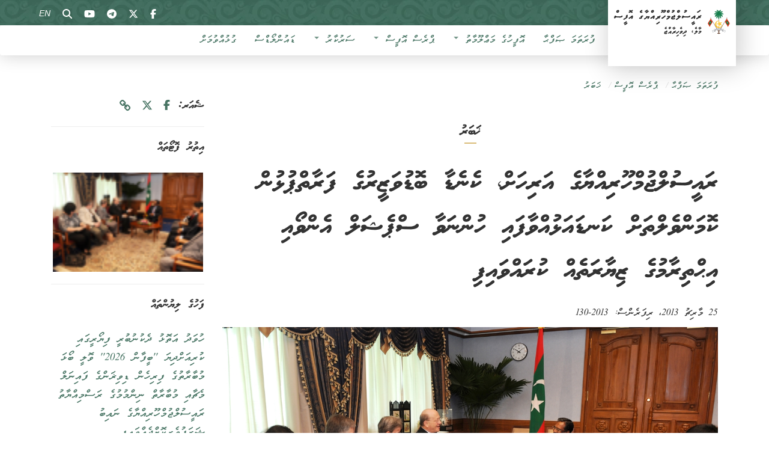

--- FILE ---
content_type: text/html; charset=utf-8
request_url: https://presidency.gov.mv/Press/Article/8750
body_size: 6952
content:
<!DOCTYPE html>
<html>
<head>
    <meta charset="utf-8" />
    <meta name="viewport" content="width=device-width, initial-scale=1.0">
    <meta property="fb:app_id" content="476300516082069">

    <!-- Global site tag (gtag.js) - Google Analytics -->
    <script async src="https://www.googletagmanager.com/gtag/js?id=UA-132774190-1"></script>
    <script>
        window.dataLayer = window.dataLayer || [];
        function gtag() { dataLayer.push(arguments); }
        gtag('js', new Date());

        gtag('config', 'UA-132774190-1');
    </script>


    <title>ރައީސުލްޖުމްހޫރިއްޔާގެ އަރިހަށް، ކެނެޑާ ބޮޑުވަޒީރުގެ ފަރާތްޕުޅުން ކޮމަންވެލްތަށް ކަނޑައަޅުއްވާފައި ހުންނަވާ ސްޕެޝަލް އެންވޯއި އިޙްތިރާމުގެ ޒިޔާރަތެއް ކުރައްވައިފި - The President's Office</title>
    <link href="/Content/cssDV?v=lfIi6vHy5cD9OGYRJDOQqhQpyHrMWmQmGEy6EBvkTmE1" rel="stylesheet"/>

    <script src="/bundles/modernizr?v=wBEWDufH_8Md-Pbioxomt90vm6tJN2Pyy9u9zHtWsPo1"></script>

    <script src="/bundles/jquery?v=FVs3ACwOLIVInrAl5sdzR2jrCDmVOWFbZMY6g6Q0ulE1"></script>

    <script src="/bundles/bootstrap?v=BTermRmZE9aDHJyZuoX74zcMnH2UELc0YtnDlDG2PrU1"></script>

    
    <meta property="og:image" content="https://storage.googleapis.com/presidency.gov.mv/Photos/42356_350ad92b-4_.jpg" />
    <meta property="og:url" content="https://presidency.gov.mv/Press/Article/8750" />
    <meta property="og:type" content="article" />
    <meta property="og:title" content="ރައީސުލްޖުމްހޫރިއްޔާގެ އަރިހަށް، ކެނެޑާ ބޮޑުވަޒީރުގެ ފަރާތްޕުޅުން ކޮމަންވެލްތަށް ކަނޑައަޅުއްވާފައި ހުންނަވާ ސްޕެޝަލް އެންވޯއި އިޙްތިރާމުގެ ޒިޔާރަތެއް ކުރައްވައިފި" />
    <meta property="og:description" content="ރައީސުލްޖުމްހޫރިއްޔާގެ އަރިހަށް، ކެނެޑާ ބޮޑުވަޒީރުގެ ފަރާތްޕުޅުން ކޮމަންވެލްތަށް ކަނޑައަޅުއްވާފައި ހުންނަވާ ސްޕެޝަލް އެންވޯއި އިޙްތިރާމުގެ ޒިޔާރަތެއް ކުރައްވައިފި" />
    <meta property="og:locale" content="en_US" />
    <meta property="og:site_name" content="The President's Office" />
    <meta property="og:image:secure_url" content="https://storage.googleapis.com/presidency.gov.mv/Photos/42356_350ad92b-4_.jpg" />
    <meta name="description" content="ރައީސުލްޖުމްހޫރިއްޔާގެ އަރިހަށް، ކެނެޑާ ބޮޑުވަޒީރުގެ ފަރާތްޕުޅުން ކޮމަންވެލްތަށް ކަނޑައަޅުއްވާފައި ހުންނަވާ ސްޕެޝަލް އެންވޯއި އިޙްތިރާމުގެ ޒިޔާރަތެއް ކުރައްވައިފި" />

    <link rel="canonical" href="https://presidency.gov.mv/Press/Article/8750" />
    <meta property="article:publisher" content="https://facebook.com/presidencymv" />

    <meta name="twitter:card" content="summary_large_image" />
    <meta name="twitter:description" content="ރައީސުލްޖުމްހޫރިއްޔާގެ އަރިހަށް، ކެނެޑާ ބޮޑުވަޒީރުގެ ފަރާތްޕުޅުން ކޮމަންވެލްތަށް ކަނޑައަޅުއްވާފައި ހުންނަވާ ސްޕެޝަލް އެންވޯއި އިޙްތިރާމުގެ ޒިޔާރަތެއް ކުރައްވައިފި" />
    <meta name="twitter:title" content="ރައީސުލްޖުމްހޫރިއްޔާގެ އަރިހަށް، ކެނެޑާ ބޮޑުވަޒީރުގެ ފަރާތްޕުޅުން ކޮމަންވެލްތަށް ކަނޑައަޅުއްވާފައި ހުންނަވާ ސްޕެޝަލް އެންވޯއި އިޙްތިރާމުގެ ޒިޔާރަތެއް ކުރައްވައިފި | The President's Office" />
    <meta name="twitter:site" content="@presidencymv" />
    <meta name="twitter:image" content="https://storage.googleapis.com/presidency.gov.mv/Photos/42356_350ad92b-4_.jpg" />
    <meta name="twitter:creator" content="@presidencymv" />
    <meta name="twitter:image:alt" content="ރައީސުލްޖުމްހޫރިއްޔާގެ އަރިހަށް، ކެނެޑާ ބޮޑުވަޒީރުގެ ފަރާތްޕުޅުން ކޮމަންވެލްތަށް ކަނޑައަޅުއްވާފައި ހުންނަވާ ސްޕެޝަލް އެންވޯއި އިޙްތިރާމުގެ ޒިޔާރަތެއް ކުރައްވައިފި" />



</head>
<body>
    <div class="navbar navbar-fixed-top header_bg">
        <div class="container" style="padding:0;">
            <div class="navbar-header">

                <a href="https://presidency.gov.mv/home/dv/">
                    <div class="logo_div col-sm-2">
                        <img src="/images/po-logo-dv.svg" alt="The President's Office logo" class="logo1 hidden-xs">
                        <img src="/images/po-logo-dv.svg" alt="The President's Office logo" class="logo2">
                    </div>
                </a>
            </div>
            <div class="bar-social">
                <button type="button" class="navbar-toggle" data-toggle="collapse" data-target=".navbar-collapse" style="margin-top:5px; margin-bottom:0px;">
                    <span class="icon-bar"></span>
                    <span class="icon-bar"></span>
                    <span class="icon-bar"></span>
                </button>
                <div style="text-align:left">
                    <div class="flex-social-icons">
                        
                        <a target="_blank" href="https://www.facebook.com/presidencymv" title="">
                            <svg xmlns="http://www.w3.org/2000/svg" viewBox="0 0 320 512"><!--!Font Awesome Free 6.6.0 by @fontawesome - https://fontawesome.com License - https://fontawesome.com/license/free Copyright 2024 Fonticons, Inc.--><path d="M80 299.3V512H196V299.3h86.5l18-97.8H196V166.9c0-51.7 20.3-71.5 72.7-71.5c16.3 0 29.4 .4 37 1.2V7.9C291.4 4 256.4 0 236.2 0C129.3 0 80 50.5 80 159.4v42.1H14v97.8H80z" /></svg>
                            
                        </a>
                        <a target="_blank" href="https://twitter.com/presidencymv">
                            
                            <svg xmlns="http://www.w3.org/2000/svg" viewBox="0 0 512 512"><!--!Font Awesome Free 6.6.0 by @fontawesome - https://fontawesome.com License - https://fontawesome.com/license/free Copyright 2024 Fonticons, Inc.--><path d="M389.2 48h70.6L305.6 224.2 487 464H345L233.7 318.6 106.5 464H35.8L200.7 275.5 26.8 48H172.4L272.9 180.9 389.2 48zM364.4 421.8h39.1L151.1 88h-42L364.4 421.8z" /></svg>
                        </a>
                        <a target="_blank" href="https://t.me/Presidencymv">
                            <svg xmlns="http://www.w3.org/2000/svg" viewBox="0 0 496 512"><!--!Font Awesome Free 6.6.0 by @fontawesome - https://fontawesome.com License - https://fontawesome.com/license/free Copyright 2024 Fonticons, Inc.--><path d="M248 8C111 8 0 119 0 256S111 504 248 504 496 393 496 256 385 8 248 8zM363 176.7c-3.7 39.2-19.9 134.4-28.1 178.3-3.5 18.6-10.3 24.8-16.9 25.4-14.4 1.3-25.3-9.5-39.3-18.7-21.8-14.3-34.2-23.2-55.3-37.2-24.5-16.1-8.6-25 5.3-39.5 3.7-3.8 67.1-61.5 68.3-66.7 .2-.7 .3-3.1-1.2-4.4s-3.6-.8-5.1-.5q-3.3 .7-104.6 69.1-14.8 10.2-26.9 9.9c-8.9-.2-25.9-5-38.6-9.1-15.5-5-27.9-7.7-26.8-16.3q.8-6.7 18.5-13.7 108.4-47.2 144.6-62.3c68.9-28.6 83.2-33.6 92.5-33.8 2.1 0 6.6 .5 9.6 2.9a10.5 10.5 0 0 1 3.5 6.7A43.8 43.8 0 0 1 363 176.7z" /></svg>
                            
                        </a>
                        <a target="_blank" href="https://www.youtube.com/user/presidencymv">
                            <svg xmlns="http://www.w3.org/2000/svg" viewBox="0 0 576 512"><!--!Font Awesome Free 6.6.0 by @fontawesome - https://fontawesome.com License - https://fontawesome.com/license/free Copyright 2024 Fonticons, Inc.--><path d="M549.7 124.1c-6.3-23.7-24.8-42.3-48.3-48.6C458.8 64 288 64 288 64S117.2 64 74.6 75.5c-23.5 6.3-42 24.9-48.3 48.6-11.4 42.9-11.4 132.3-11.4 132.3s0 89.4 11.4 132.3c6.3 23.7 24.8 41.5 48.3 47.8C117.2 448 288 448 288 448s170.8 0 213.4-11.5c23.5-6.3 42-24.2 48.3-47.8 11.4-42.9 11.4-132.3 11.4-132.3s0-89.4-11.4-132.3zm-317.5 213.5V175.2l142.7 81.2-142.7 81.2z" /></svg>
                            
                        </a>
                        <a href="/Search/dv">
                            
                            <svg xmlns="http://www.w3.org/2000/svg" viewBox="0 0 512 512"><!--!Font Awesome Free 6.6.0 by @fontawesome - https://fontawesome.com License - https://fontawesome.com/license/free Copyright 2024 Fonticons, Inc.--><path d="M416 208c0 45.9-14.9 88.3-40 122.7L502.6 457.4c12.5 12.5 12.5 32.8 0 45.3s-32.8 12.5-45.3 0L330.7 376c-34.4 25.2-76.8 40-122.7 40C93.1 416 0 322.9 0 208S93.1 0 208 0S416 93.1 416 208zM208 352a144 144 0 1 0 0-288 144 144 0 1 0 0 288z" /></svg>
                        </a>
                        <a href="/"><i aria-hidden="true" class="lag_change_icon" title="Change language to English">EN</i></a>
                    </div>
                </div>
            </div>
        </div>
    </div>

    


<div class="navbar menu-shadow">
    <nav class="navbar">
    <div class="container top-menu">
        <div id="navbar" class="navbar-collapse collapse">
            <ul class="nav navbar-nav">

                    <li class="">
                        <a href="/Home/dv/" >

                            ފުރަތަމަ ޞަފްޙާ

                        </a>

                    </li>
                    <li class="dropdown">
                        <a href="/Pages/dv/44" class=dropdown-toggle data-toggle=dropdown>

                            އޮފީހުގެ މަޢްލޫމާތު
                                <b class="caret"></b>

                        </a>

                            <ul class="dropdown-menu">
                                    <li>
                                        <a href="/Po/Raees/153"  >
                                            ރައީސުލްޖުމްހޫރިއްޔާ  ޑޮކްޓަރ މުޙައްމަދު މުޢިއްޒު 
                                        </a>
                                    </li>
                                    <li>
                                        <a href="/Po/NaibuRaees/154"  >
                                            ނައިބު ރައީސް އަލްއުސްތާޛު ޙުސައިން މުޙައްމަދު ލަޠީފް 
                                        </a>
                                    </li>
                                    <li>
                                        <a href="/Po/KureegeRaeesun/52"  >
                                            ރައީސުލްޖުމްހޫރިއްޔާކަން ކުރެއްވި ބޭފުޅުން  
                                        </a>
                                    </li>
                                    <li>
                                        <a href="/Po/KureegeNaibuRaeesun/51"  >
                                            ރައީސުލްޖުމްހޫރިއްޔާގެ ނައިބުކަން ކުރެއްވި ބޭފުޅުން  
                                        </a>
                                    </li>
                                    <li>
                                        <a href="/Government/Officials/196"  >
                                            އިސް ބޭފުޅުން 
                                        </a>
                                    </li>
                                    <li>
                                        <a href="/Pages/dv/223"  >
                                            ރައީސުލްޖުމްހޫރިއްޔާގެ އޮފީހުގެ ސަރވިސް ޗާޓަރ 
                                        </a>
                                    </li>
                                    <li>
                                        <a href="/Press/Articles/169"  >
                                            ވަޒީފާގެ ފުރުޞަތު
 
                                        </a>
                                    </li>
                            </ul>
                    </li>
                    <li class="active dropdown">
                        <a href="/Pages/dv/45" class=dropdown-toggle data-toggle=dropdown>

                            ޕްރެސް އޮފީސް
                                <b class="caret"></b>

                        </a>

                            <ul class="dropdown-menu">
                                    <li>
                                        <a href="/Press/Articles/53"  >
                                            ޚަބަރު 
                                        </a>
                                    </li>
                                    <li>
                                        <a href="/Press/Articles/71"  >
                                            ނޫސްބަޔާން 
                                        </a>
                                    </li>
                                    <li>
                                        <a href="/Press/Articles/72"  >
                                            ދެންނެވުން 
                                        </a>
                                    </li>
                                    <li>
                                        <a href="/Press/Articles/289"  >
                                            ރައީސްގެ ޖަވާބު 
                                        </a>
                                    </li>
                                    <li>
                                        <a href="/Press/Articles/152"  >
                                            ރިޔާސީ ބަޔާން 
                                        </a>
                                    </li>
                                    <li>
                                        <a href="/Press/Articles/54"  >
                                            ރައީސްގެ ވާހަކަފުޅު 
                                        </a>
                                    </li>
                                    <li>
                                        <a href="/Pages/dv/297"  >
                                            ރިޔާސީ ކޮމިޝަނުގެ ރިޕޯޓް 
                                        </a>
                                    </li>
                                    <li>
                                        <a href="/Press/Articles/292"  >
                                            ޕޮޑްކާސްޓް 
                                        </a>
                                    </li>
                                    <li>
                                        <a href="/Press/Articles/55"  >
                                            ރައީސްގެ ޚިތާބު 
                                        </a>
                                    </li>
                                    <li>
                                        <a href="/Press/Articles/147"  >
                                            ރައީސްގެ ނޫސްބަޔާން 
                                        </a>
                                    </li>
                                    <li>
                                        <a href="/Press/Articles/57"  >
                                            ނައިބު ރައީސްގެ ވާހަކަފުޅު 
                                        </a>
                                    </li>
                                    <li>
                                        <a href="/Press/Articles/58"  >
                                            ނައިބު ރައީސްގެ ޚިތާބު 
                                        </a>
                                    </li>
                                    <li>
                                        <a href="/PhotoGallery/dv/80"  >
                                            ފޮޓޯ ގެލެރީ 
                                        </a>
                                    </li>
                                    <li>
                                        <a href="/VideoGallery/dv/81"  >
                                            ވީޑިއޯ ގެލެރީ 
                                        </a>
                                    </li>
                                    <li>
                                        <a href="/Press/Articles/312"  >
                                            ސަރުކާރު 
                                        </a>
                                    </li>
                            </ul>
                    </li>
                    <li class="dropdown">
                        <a href="/Pages/dv/46" class=dropdown-toggle data-toggle=dropdown>

                            ސަރުކާރު
                                <b class="caret"></b>

                        </a>

                            <ul class="dropdown-menu">
                                    <li>
                                        <a href="/Pages/dv/60"  >
                                            ދިވެހިރާއްޖޭގެ ގާނޫނު އަސާސީ 
                                        </a>
                                    </li>
                                    <li>
                                        <a href="/Government/Cabinet/61"  >
                                            ކެބިނެޓް 
                                        </a>
                                    </li>
                                    <li>
                                        <a href="/Government/Officials/194"  >
                                            މިނިސްޓަރުން ފެންވަރުގެ ބޭފުޅުން 
                                        </a>
                                    </li>
                                    <li>
                                        <a href="/Government/Officials/286"  >
                                            އެޑްވައިޒަރުން 
                                        </a>
                                    </li>
                                    <li>
                                        <a href="/Government/Officials/62"  >
                                            ސްޓޭޓް މިނިސްޓަރުން 
                                        </a>
                                    </li>
                                    <li>
                                        <a href="/Government/Officials/86"  >
                                            ހައިކޮމިޝަނަރުންނާއި އެމްބެސަޑަރުން 
                                        </a>
                                    </li>
                                    <li>
                                        <a href="/Government/Officials/195"  >
                                            މިނިސްޓަރުގެ ނައިބުން 
                                        </a>
                                    </li>
                                    <li>
                                        <a href="/Pages/dv/67"  >
                                            ދައުލަތުގެ މުއައްސަސާތައް 
                                        </a>
                                    </li>
                                    <li>
                                        <a href="/Pages/dv/63"  >
                                            ސަރުކާރުގެ ވުޒާރާތަކުގެ މަސައްކަތްތައް 
                                        </a>
                                    </li>
                                    <li>
                                        <a href="/Pages/dv/160"  >
                                            ސަރުކާރުގެ އޮނިގަނޑު 
                                        </a>
                                    </li>
                                    <li>
                                        <a href="/NationalAwards/Index/162"  >
                                            ދައުލަތުން ދެއްވާ އިނާމުތައް 
                                        </a>
                                    </li>
                                    <li>
                                        <a href="/Pages/dv/230"  >
                                            ކެޕޭސިޓީ ޑިވެލޮޕްމަންޓް އިނީޝިއޭޓިވް 
                                        </a>
                                    </li>
                                    <li>
                                        <a href="/Pages/dv/291"  >
                                            ދިވެހީންގެރާއްޖެ މެނިފެސްޓޯ 2023-2028 
                                        </a>
                                    </li>
                                    <li>
                                        <a href="https://presidency.gov.mv/hafthaa14/" &#39;target=_blank&#39; >
                                            14 ހަފްތާގެ ކާމިޔާބީތައް 
                                        </a>
                                    </li>
                            </ul>
                    </li>
                    <li class="">
                        <a href="/Downloads/dv/47" >

                            ޑައުންލޯޑްސް

                        </a>

                    </li>
                    <li class="">
                        <a href="/Home/Contact/48" >

                            ގުޅުއްވުމަށް

                        </a>

                    </li>

            </ul>
        </div>
    </div>
    </nav>
</div>


    <div class="container body-content">
        


    <ol class="breadcrumb">
        <li><a href='/home/dv/'> ފުރަތަމަ ޞަފްޙާ </a></li><li><a href='/Pages/dv/45'>ޕްރެސް އޮފީސް</a></li><li><a href='/Press/Articles/53'>ޚަބަރު</a></li>
    </ol>


        




    <div class="col-sm-9">
        <h2>
            ޚަބަރު
        </h2>
        <h1>
            ރައީސުލްޖުމްހޫރިއްޔާގެ އަރިހަށް، ކެނެޑާ ބޮޑުވަޒީރުގެ ފަރާތްޕުޅުން ކޮމަންވެލްތަށް ކަނޑައަޅުއްވާފައި ހުންނަވާ ސްޕެޝަލް އެންވޯއި އިޙްތިރާމުގެ ޒިޔާރަތެއް ކުރައްވައިފި
        </h1>

        <div class="small-text"> 25 މާރިޗު 2013<span>، ރިފަރެންސް:</span>  2013-130 </div>
            <img src="https://storage.googleapis.com/presidency.gov.mv/Photos/42356_350ad92b-4_.jpg" class="article-photo img-responsive" />


        <div class="article-body">
<p>ރައީސުލްޖުމްހޫރިއްޔާ ޑޮކްޓަރ މުޙަންމަދު ވަޙީދުގެ އަރިހަށް، ކެނެޑާގެ ބޮޑުވަޒީރުގެ ފަރާތްޕުޅުން ކޮމަންވެލްތަށް ކަނޑައަޅުއްވާފައި ހުންނަވާ ސްޕެޝަލް އެންވޯއި، ހިއުގް ސެގަލް، މިއަދު އިޙްތިރާމުގެ ޒިޔާރަތެއް ކުރައްވައިފިއެވެ.</p>
<p>މިއަދު ހެނދުނު ރައީސުލްޖުމްހޫރިއްޔާގެ އޮފީހުގައި އޮތް މި ބައްދަލުކުރެއްވުމުގައި، ރާއްޖޭގެ ސިޔާސީ މަސްރަޙު މިހާރު އޮތް ގޮތާ ބެހޭގޮތުން ދެބޭފުޅުން މަޝްވަރާކުރެއްވިއެވެ. އަދި މިއަހަރު ރާއްޖޭގައި ބޭއްވުމަށް ހަމަޖެހިފައިވާ ރިޔާސީ އިންތިޚާބާގުޅޭ މަސައްކަތްތައް ކުރިއަށްދާގޮތުގެ މަޢުލޫމާތު، ކޮމަންވެލްތުގެ ސްޕެޝަލް އެންވޯއިއަށް ރައީސުލްޖުމްހޫރިއްޔާ ދެއްވިއެވެ. އަދި ކޮމަންވެލްތުގެ ފަރާތުން ރާއްޖެއަށް ދެއްވާ އެހީތެރިކަމާއި އެއްބާރުލެއްވުމަށްޓަކައި ރައީސުލްޖުމްހޫރިއްޔާ ޝުކުރު އަދާކުރެއްވިއެވެ.</p>
<p>ކޮމަންވެލްތު ސްޕެޝަލް އެންވޯއިގެ ވާހަކަފުޅުގައި ރާއްޖެއަކީ، ޒަމާނީ އިސްލާމީ ޑިމޮކްރަސީގެ ނަމޫނާ ޤައުމެއް ކަމަށް ވިދާޅުވިއެވެ. އަދި ރާއްޖޭގެ ނިންމުންތަކަށް އަބަދުވެސް ޙުރްމަތްތެރިކޮށް ހިއްތަވާނެ ކަމަށް ވިދާޅުވެ، ރާއްޖެއިން ބޭނުންވާ ކަންކަމުގައި ކޮމަންވެލްތުގެ ފަރާތުން ވެދެއްވެން އޮތް އެހީތެރިކަމަކާއި އެއްބާރުލެއްވުމެއް ދެއްވާނެކަމުގެ ޔަޤީންކަން ދެއްވިއެވެ.<br />
&nbsp;</p>

        </div>



    </div>

<div class="col-sm-3 share-container">
    <div class="social-share-flex">
    <span style="display: inline-block; padding-left: 10px;">
        ޝެއަރ:
    </span>
    <a href="https://www.facebook.com/sharer/sharer.php?u=https%3a%2f%2fpresidency.gov.mv%2fPress%2fArticle%2f8750&display=popup&ref=plugin&src=like&kid_directed_site=0&app_id=298714810989159"
       target="_blank" title="Share on Facebook">
        
        <svg xmlns="http://www.w3.org/2000/svg" viewBox="0 0 320 512"><!--!Font Awesome Free 6.6.0 by @fontawesome - https://fontawesome.com License - https://fontawesome.com/license/free Copyright 2024 Fonticons, Inc.--><path d="M80 299.3V512H196V299.3h86.5l18-97.8H196V166.9c0-51.7 20.3-71.5 72.7-71.5c16.3 0 29.4 .4 37 1.2V7.9C291.4 4 256.4 0 236.2 0C129.3 0 80 50.5 80 159.4v42.1H14v97.8H80z" /></svg>

    </a>

    <a href="https://twitter.com/intent/tweet?url=https%3a%2f%2fpresidency.gov.mv%2fPress%2fArticle%2f8750&text=%de%83%de%a6%de%87%de%a9%de%90%de%aa%de%8d%de%b0%de%96%de%aa%de%89%de%b0%de%80%de%ab%de%83%de%a8%de%87%de%b0%de%94%de%a7%de%8e%de%ac+%de%87%de%a6%de%83%de%a8%de%80%de%a6%de%81%de%b0%d8%8c+%de%86%de%ac%de%82%de%ac%de%91%de%a7+%de%84%de%ae%de%91%de%aa%de%88%de%a6%de%92%de%a9%de%83%de%aa%de%8e%de%ac+%de%8a%de%a6%de%83%de%a7%de%8c%de%b0%de%95%de%aa%de%85%de%aa%de%82%de%b0+%de%86%de%ae%de%89%de%a6%de%82%de%b0%de%88%de%ac%de%8d%de%b0%de%8c%de%a6%de%81%de%b0+%de%86%de%a6%de%82%de%91%de%a6%de%87%de%a6%de%85%de%aa%de%87%de%b0%de%88%de%a7%de%8a%de%a6%de%87%de%a8+%de%80%de%aa%de%82%de%b0%de%82%de%a6%de%88%de%a7+%de%90%de%b0%de%95%de%ac%de%9d%de%a6%de%8d%de%b0+%de%87%de%ac%de%82%de%b0%de%88%de%af%de%87%de%a8+%de%87%de%a8%de%99%de%b0%de%8c%de%a8%de%83%de%a7%de%89%de%aa%de%8e%de%ac+%de%92%de%a8%de%94%de%a7%de%83%de%a6%de%8c%de%ac%de%87%de%b0+%de%86%de%aa%de%83%de%a6%de%87%de%b0%de%88%de%a6%de%87%de%a8%de%8a%de%a8"
       target="_blank" title="Tweet">
        
        <svg style="height: 18px;" xmlns="http://www.w3.org/2000/svg" viewBox="0 0 512 512"><!--!Font Awesome Free 6.6.0 by @fontawesome - https://fontawesome.com License - https://fontawesome.com/license/free Copyright 2024 Fonticons, Inc.--><path d="M389.2 48h70.6L305.6 224.2 487 464H345L233.7 318.6 106.5 464H35.8L200.7 275.5 26.8 48H172.4L272.9 180.9 389.2 48zM364.4 421.8h39.1L151.1 88h-42L364.4 421.8z" /></svg>

    </a>

    <div class="copied-tooltip">
        ކޮޕީކުރެވިއްޖެ!  <i></i>
    </div>

    <button class="btn-copy" data-clipboard-text="https://presidency.gov.mv/Press/Article/8750">
        <i class="fa fa-link"></i>
    </button>
    </div>


    <script>
        var clipboard = new ClipboardJS('.btn-copy');

        clipboard.on('success', function (e) {
            $(".copied-tooltip").show().fadeOut(1200);
            e.clearSelection();
        });

    </script>

    <hr />

    


    <span>
        އިތުރު ފޮޓޯތައް
    </span>
    <div style="direction:ltr !important">
            <a href="/PhotoGallery/View?id=2127&l=DV" title="Canadian Special Envoy for Commonwealth Calls on the President">
                <img src="https://storage.googleapis.com/presidency.gov.mv/Photos/thumb_42356_350ad92b-4_.jpg" class="album-thumbnail img-responsive" />
            </a>
    </div>
    <hr />



    




    






    

ފަހުގެ ލިޔުންތައް
<br />
<br />
    <a href="/Press/Article/36064" class="link-text">
        ހުވަދު އަތޮޅު ދެކުނުބުރީ ފިޔޯރީގައި ކުރިއަށްދިޔަ &#39;&#39;ބީފާން 2026&#39;&#39; ވޮލީ ބޯޅަ މުބާރާތުގެ ފިރިހެން ޑިވިޜަންގެ ފައިނަލް މެޗާއި މުބާރާތް ނިންމުމުގެ ރަސްމިއްޔާތު ރައީސުލްޖުމްހޫރިއްޔާގެ ނައިބު ޝަރަފުވެރިކޮށްދެއްވައިފި
    </a>
    <div class="date-text">23 ޖަނަވަރީ 2026, ޚަބަރު</div>
    <a href="/Press/Article/36062" class="link-text">
        ސާފް ފުޓްސަލް ޗެމްޕިއަންޝިޕް 2026 ގައި ވާދަކުރާ ޤައުމީ ފިރިހެން ޓީމު މާދަމާ ކުޅޭމެޗަށް ފުރިހަމަ ކާމިޔާބީއަށް އެދިވަޑައިގެން ޓީމަށް ރައީސުލްޖުމްހޫރިއްޔާގެ ނައިބު ހިތްވަރުދެއްވައިފި 
    </a>
    <div class="date-text">23 ޖަނަވަރީ 2026, ޚަބަރު</div>
    <a href="/Press/Article/36061" class="link-text">
        ހުވަދު އަތޮޅު ދެކުނުބުރީ ފިޔޯރީގައި ކުރިއަށްދާ &#39;&#39;ބީފާން 2026&#39;&#39; ވޮލީ ބޯޅަ މުބާރާތުގެ އަންހެން ޑިވިޜަންގެ ފައިނަލް މެޗާއި މުބާރާތް ނިންމުމުގެ ރަސްމިއްޔާތު ރައީސުލްޖުމްހޫރިއްޔާގެ ނައިބު ޝަރަފުވެރިކޮށްދެއްވައިފި
    </a>
    <div class="date-text">22 ޖަނަވަރީ 2026, ޚަބަރު</div>
    <a href="/Press/Article/36058" class="link-text">
        ރައީސުލްޖުމްހޫރިއްޔާގެ އަނބިކަނބަލުން، &quot;ވިވިޑް ރިއަލިޒަމް – ބައި ޙުސައިން&quot; ގެ ނަމުގައި ކުރިއަށްގެންދާ ކުރެހުމުގެ މަޢުރަޒު އިފުތިތާޙުކޮށްދެއްވައިފި
    </a>
    <div class="date-text">22 ޖަނަވަރީ 2026, ޚަބަރު</div>
    <a href="/Press/Article/36057" class="link-text">
        ޕާކިސްތާނުގެ ކަރާޗީގައި ހިނގި އަލިފާނުގެ ހާދިސާއާ ގުޅިގެން، ރައީސުލްޖުމްހޫރިއްޔާ އެ ޤައުމުގެ ބޮޑުވަޒީރަށް ތަޢުޒިޔާ ފޮނުއްވައިފި
    </a>
    <div class="date-text">21 ޖަނަވަރީ 2026, ޚަބަރު</div>



</div>




    </div>

    <footer class="footer">
        <div class="col-sm-12 footer-top footer-top-border">
            <img src="/images/footer-logo.png" class="footer-logo" alt="footer-logo" />
            <div class="footer-logo-middle-div"></div>
        </div>
        <div class="container">
            


    <div class="col-sm-3">
        <div class="footer-heading">
            އޮފީހުގެ މަޢްލޫމާތު
        </div>
            <ul class="footer-link" style="padding:0;">
                    <li>
                        <a href="/Po/Raees/153">
                            ރައީސުލްޖުމްހޫރިއްޔާ  ޑޮކްޓަރ މުޙައްމަދު މުޢިއްޒު
                        </a>
                    </li>
                    <li>
                        <a href="/Po/NaibuRaees/154">
                            ނައިބު ރައީސް އަލްއުސްތާޛު ޙުސައިން މުޙައްމަދު ލަޠީފް
                        </a>
                    </li>
                    <li>
                        <a href="/Po/KureegeRaeesun/52">
                            ރައީސުލްޖުމްހޫރިއްޔާކަން ކުރެއްވި ބޭފުޅުން 
                        </a>
                    </li>
                    <li>
                        <a href="/Po/KureegeNaibuRaeesun/51">
                            ރައީސުލްޖުމްހޫރިއްޔާގެ ނައިބުކަން ކުރެއްވި ބޭފުޅުން 
                        </a>
                    </li>
                    <li>
                        <a href="/Government/Officials/196">
                            އިސް ބޭފުޅުން
                        </a>
                    </li>
                    <li>
                        <a href="/Pages/dv/223">
                            ރައީސުލްޖުމްހޫރިއްޔާގެ އޮފީހުގެ ސަރވިސް ޗާޓަރ
                        </a>
                    </li>
                    <li>
                        <a href="/Press/Articles/169">
                            ވަޒީފާގެ ފުރުޞަތު

                        </a>
                    </li>
            </ul>
    </div>
    <div class="col-sm-3">
        <div class="footer-heading">
            ޕްރެސް އޮފީސް
        </div>
            <ul class="footer-link" style="padding:0;">
                    <li>
                        <a href="/Press/Articles/53">
                            ޚަބަރު
                        </a>
                    </li>
                    <li>
                        <a href="/Press/Articles/71">
                            ނޫސްބަޔާން
                        </a>
                    </li>
                    <li>
                        <a href="/Press/Articles/72">
                            ދެންނެވުން
                        </a>
                    </li>
                    <li>
                        <a href="/Press/Articles/289">
                            ރައީސްގެ ޖަވާބު
                        </a>
                    </li>
                    <li>
                        <a href="/Press/Articles/152">
                            ރިޔާސީ ބަޔާން
                        </a>
                    </li>
                    <li>
                        <a href="/Press/Articles/54">
                            ރައީސްގެ ވާހަކަފުޅު
                        </a>
                    </li>
                    <li>
                        <a href="/Pages/dv/297">
                            ރިޔާސީ ކޮމިޝަނުގެ ރިޕޯޓް
                        </a>
                    </li>
                    <li>
                        <a href="/Press/Articles/292">
                            ޕޮޑްކާސްޓް
                        </a>
                    </li>
                    <li>
                        <a href="/Press/Articles/55">
                            ރައީސްގެ ޚިތާބު
                        </a>
                    </li>
                    <li>
                        <a href="/Press/Articles/147">
                            ރައީސްގެ ނޫސްބަޔާން
                        </a>
                    </li>
                    <li>
                        <a href="/Press/Articles/57">
                            ނައިބު ރައީސްގެ ވާހަކަފުޅު
                        </a>
                    </li>
                    <li>
                        <a href="/Press/Articles/58">
                            ނައިބު ރައީސްގެ ޚިތާބު
                        </a>
                    </li>
                    <li>
                        <a href="/PhotoGallery/dv/80">
                            ފޮޓޯ ގެލެރީ
                        </a>
                    </li>
                    <li>
                        <a href="/VideoGallery/dv/81">
                            ވީޑިއޯ ގެލެރީ
                        </a>
                    </li>
                    <li>
                        <a href="/Press/Articles/312">
                            ސަރުކާރު
                        </a>
                    </li>
            </ul>
    </div>
    <div class="col-sm-3">
        <div class="footer-heading">
            ސަރުކާރު
        </div>
            <ul class="footer-link" style="padding:0;">
                    <li>
                        <a href="/Pages/dv/60">
                            ދިވެހިރާއްޖޭގެ ގާނޫނު އަސާސީ
                        </a>
                    </li>
                    <li>
                        <a href="/Government/Cabinet/61">
                            ކެބިނެޓް
                        </a>
                    </li>
                    <li>
                        <a href="/Government/Officials/194">
                            މިނިސްޓަރުން ފެންވަރުގެ ބޭފުޅުން
                        </a>
                    </li>
                    <li>
                        <a href="/Government/Officials/286">
                            އެޑްވައިޒަރުން
                        </a>
                    </li>
                    <li>
                        <a href="/Government/Officials/62">
                            ސްޓޭޓް މިނިސްޓަރުން
                        </a>
                    </li>
                    <li>
                        <a href="/Government/Officials/86">
                            ހައިކޮމިޝަނަރުންނާއި އެމްބެސަޑަރުން
                        </a>
                    </li>
                    <li>
                        <a href="/Government/Officials/195">
                            މިނިސްޓަރުގެ ނައިބުން
                        </a>
                    </li>
                    <li>
                        <a href="/Pages/dv/67">
                            ދައުލަތުގެ މުއައްސަސާތައް
                        </a>
                    </li>
                    <li>
                        <a href="/Pages/dv/63">
                            ސަރުކާރުގެ ވުޒާރާތަކުގެ މަސައްކަތްތައް
                        </a>
                    </li>
                    <li>
                        <a href="/Pages/dv/160">
                            ސަރުކާރުގެ އޮނިގަނޑު
                        </a>
                    </li>
                    <li>
                        <a href="/NationalAwards/Index/162">
                            ދައުލަތުން ދެއްވާ އިނާމުތައް
                        </a>
                    </li>
                    <li>
                        <a href="/Pages/dv/230">
                            ކެޕޭސިޓީ ޑިވެލޮޕްމަންޓް އިނީޝިއޭޓިވް
                        </a>
                    </li>
                    <li>
                        <a href="/Pages/dv/291">
                            ދިވެހީންގެރާއްޖެ މެނިފެސްޓޯ 2023-2028
                        </a>
                    </li>
                    <li>
                        <a href="https://presidency.gov.mv/hafthaa14/">
                            14 ހަފްތާގެ ކާމިޔާބީތައް
                        </a>
                    </li>
            </ul>
    </div>

    <div class="col-sm-3">
        <div class="footer-heading">
            ބައެއް ލިންކުތައް
        </div>
        <ul class="footer-link" style="padding:0;">
                <li>
                    <a href=http://www.gazette.gov.mv target=_blank>
                        ގެޒެޓް
                    </a>
                </li>
        </ul>
    </div>
<br />


        </div>
        <div class="col-sm-12 footer-bottom footer-bottom-border">
        </div>
    </footer>

    
<script defer src="https://static.cloudflareinsights.com/beacon.min.js/vcd15cbe7772f49c399c6a5babf22c1241717689176015" integrity="sha512-ZpsOmlRQV6y907TI0dKBHq9Md29nnaEIPlkf84rnaERnq6zvWvPUqr2ft8M1aS28oN72PdrCzSjY4U6VaAw1EQ==" data-cf-beacon='{"version":"2024.11.0","token":"79b6ab3c1803441582aedefd080dde47","server_timing":{"name":{"cfCacheStatus":true,"cfEdge":true,"cfExtPri":true,"cfL4":true,"cfOrigin":true,"cfSpeedBrain":true},"location_startswith":null}}' crossorigin="anonymous"></script>
</body>
</html>


--- FILE ---
content_type: image/svg+xml
request_url: https://presidency.gov.mv/images/po-logo-dv.svg
body_size: 44783
content:
<?xml version="1.0" encoding="UTF-8"?>
<!DOCTYPE svg PUBLIC "-//W3C//DTD SVG 1.1//EN" "http://www.w3.org/Graphics/SVG/1.1/DTD/svg11.dtd">
<!-- Creator: CorelDRAW X8 -->
<svg xmlns="http://www.w3.org/2000/svg" xml:space="preserve" width="17.4888in" height="4.09337in" version="1.1" style="shape-rendering:geometricPrecision; text-rendering:geometricPrecision; image-rendering:optimizeQuality; fill-rule:evenodd; clip-rule:evenodd"
viewBox="0 0 150155 35145"
 xmlns:xlink="http://www.w3.org/1999/xlink">
 <defs>
  <style type="text/css">
   <![CDATA[
    .fil5 {fill:#FEFEFE;fill-rule:nonzero}
    .fil9 {fill:#60372F;fill-rule:nonzero}
    .fil1 {fill:#363434;fill-rule:nonzero}
    .fil0 {fill:#282828;fill-rule:nonzero}
    .fil8 {fill:#157D4B;fill-rule:nonzero}
    .fil4 {fill:#FFB600;fill-rule:nonzero}
    .fil2 {fill:#694633;fill-rule:nonzero}
    .fil3 {fill:#F5DE8C;fill-rule:nonzero}
    .fil6 {fill:#121C26;fill-rule:nonzero}
    .fil7 {fill:#D42E12;fill-rule:nonzero}
   ]]>
  </style>
 </defs>
 <g id="Layer_x0020_1">
  <metadata id="CorelCorpID_0Corel-Layer"/>
  <path class="fil0" d="M85119 8322l-100 172 318 -40 345 -33 384 -13c258,6 431,40 517,93 86,46 152,119 191,212 47,92 60,172 53,231 -6,60 -53,173 -152,338l-324 365 -384 317 -630 544 -649 530 -722 563 -900 668 -1226 922 -318 145 -338 73c-464,-86 -483,-60 -682,-404 -106,-232 -106,-398 -86,-530 20,-126 139,-351 331,-450l676 -378 596 -418c239,-152 543,-370 908,-642l761 -570 358 -304 -630 46 -331 14 -510 6c-231,-33 -371,-146 -417,-325l-7 -238c20,-106 80,-232 193,-371l410 -325 218 -132 272 -206c458,-377 663,-616 735,-781 40,-86 140,-139 299,-159 165,-20 297,-13 410,20 219,60 378,126 450,232 34,46 60,112 73,185 20,73 14,225 -20,458l-72 185z"/>
  <path class="fil0" d="M13123 11618c172,-87 384,-206 636,-352 258,-145 669,-397 1239,-761l960 -709c-397,-53 -636,-139 -722,-258 -159,-239 -145,-510 338,-808l642 -358c-589,-86 -741,-312 -695,-603 53,-298 172,-417 483,-622l563 -120c285,-126 497,-225 636,-292 365,-5 590,160 649,372 74,212 34,371 -185,636l-278 205c430,126 576,344 550,550 -7,99 -60,205 -153,331 -92,126 -284,252 -583,390 259,100 411,239 457,405 54,166 47,298 -26,410 -73,113 -139,206 -212,285 -73,79 -192,192 -358,331 -317,225 -609,438 -868,636 -258,199 -516,384 -761,557 -245,172 -576,391 -987,655l-424 272 -357 199c-392,178 -636,272 -730,285 -92,13 -172,13 -245,-7 -72,-13 -185,-73 -337,-179 -86,-133 -146,-238 -172,-318 -27,-79 -34,-199 -20,-351 20,-218 132,-404 350,-543 232,-73 438,-152 610,-238z"/>
  <path class="fil0" d="M16585 16953c271,-73 569,14 722,219 72,99 126,198 159,298 33,99 33,212 6,337 -19,127 -126,285 -311,477l-298 246c-365,291 -689,529 -974,722 -364,238 -629,403 -795,496 -324,186 -609,298 -907,298 -424,-6 -596,-145 -736,-550 -46,-377 0,-622 584,-874 397,-139 582,-251 867,-437l391 -271c126,-87 377,-286 762,-610 218,-198 397,-318 530,-351zm-822 -1742c265,-60 576,20 716,225 72,100 126,206 159,304 33,100 33,213 13,339 -20,126 -126,277 -318,464l-298 244c-365,299 -689,544 -987,749l-530 331 -490 312c-325,152 -557,225 -689,225 -126,6 -232,-14 -318,-60 -166,-80 -311,-218 -397,-490 -86,-504 152,-755 735,-994 291,-106 437,-232 722,-417 139,-87 271,-179 390,-265 127,-86 378,-292 763,-616 218,-199 397,-318 529,-351z"/>
  <path class="fil0" d="M104332 16953c271,-73 569,14 721,219 73,99 127,198 160,298 33,99 33,212 6,337 -20,127 -126,285 -311,477l-299 246c-364,291 -688,529 -973,722 -364,238 -630,403 -795,496 -324,186 -609,298 -908,298 -423,-6 -596,-145 -735,-550 -46,-377 0,-622 584,-874 397,-139 582,-251 867,-437l391 -271c126,-87 377,-286 762,-610 218,-198 397,-318 530,-351zm-822 -1742c265,-60 576,20 716,225 72,100 125,206 158,304 33,100 33,213 14,339 -20,126 -126,277 -318,464l-298 244c-365,299 -689,544 -987,749l-530 331 -490 312c-325,152 -557,225 -689,225 -126,6 -232,-14 -318,-60 -166,-80 -311,-218 -398,-490 -85,-504 153,-755 736,-994 291,-106 437,-232 721,-417 140,-87 272,-179 391,-265 127,-86 378,-292 762,-616 218,-199 398,-318 530,-351z"/>
  <path class="fil0" d="M101137 10156c252,-159 656,-438 1207,-835l523 -437 874 -662 437 -345 318 -185 252 -40c244,0 443,99 582,238 153,139 213,325 272,862l7 317 -27 384c-6,358 -112,815 -304,1372 -113,324 -219,556 -319,708 -99,153 -165,252 -204,292 -40,46 -80,79 -113,112 -33,33 -113,67 -239,100 -119,33 -265,46 -437,33 -166,-7 -338,-100 -517,-265 -125,-192 -152,-358 -92,-510l179 -305c231,-404 331,-708 337,-1060l-874 735c-232,192 -470,372 -715,544l-596 397c-299,206 -656,404 -921,424 -398,27 -643,-225 -748,-484 -34,-85 -40,-178 -34,-278 20,-185 80,-470 311,-609 312,-179 597,-345 841,-503z"/>
  <path class="fil0" d="M9870 8000l225 -160 211 -46c166,-7 292,13 378,46 179,73 345,219 424,411 86,193 53,470 -33,709 -46,112 -106,219 -185,317 -73,94 -252,239 -531,431l-364 185c-298,127 -543,219 -728,272 -179,47 -524,100 -1020,159 -643,13 -1206,13 -1689,-7l-1444 -65 -815 -47 -1060 -60 -636 -59c-219,298 -470,557 -742,768 -272,213 -497,351 -682,424 -245,73 -457,93 -623,60 -337,-79 -556,-437 -556,-676 0,-79 0,-153 7,-225 6,-73 26,-139 53,-185 26,-53 132,-133 324,-232l259 -212c-126,-152 -199,-292 -232,-411 -54,-238 -27,-404 185,-808 225,-278 431,-457 616,-530 192,-73 384,-126 583,-152 424,0 656,79 894,271 73,73 139,173 199,292l139 218 272 40 503 53 749 27c1013,72 1835,105 2477,112 642,7 1053,-7 1219,-40 516,-132 682,-112 1331,-603l292 -277z"/>
  <path class="fil0" d="M4419 2260c-6,59 -13,112 -13,165 0,47 20,106 66,172 47,67 153,86 319,67 99,-14 198,-60 284,-140 185,-159 179,-251 172,-377 -6,-133 -132,-239 -264,-258 -133,-27 -153,-13 -358,99 -126,119 -193,212 -206,272zm1796 1000c-484,602 -1107,893 -1875,867 -292,26 -576,-66 -848,-285 -371,-290 -556,-709 -556,-1245 53,-616 291,-1126 708,-1523 424,-404 974,-610 1656,-623 332,0 596,60 802,172 444,272 649,683 629,1239 20,477 -152,940 -516,1398z"/>
  <path class="fil0" d="M20094 10156c252,-159 656,-438 1206,-835l523 -437 874 -662 438 -345 317 -185 252 -40c245,0 444,99 583,238 152,139 212,325 272,862l6 317 -26 384c-7,358 -113,815 -305,1372 -113,324 -218,556 -318,708 -99,153 -165,252 -205,292 -40,46 -80,79 -113,112 -33,33 -113,67 -238,100 -120,33 -265,46 -437,33 -166,-7 -338,-100 -517,-265 -126,-192 -153,-358 -93,-510l179 -305c232,-404 331,-708 338,-1060l-874 735c-232,192 -471,372 -716,544l-596 397c-298,206 -656,404 -921,424 -397,27 -642,-225 -748,-484 -34,-85 -40,-178 -34,-278 21,-185 80,-470 312,-609 311,-179 596,-345 841,-503z"/>
  <path class="fil0" d="M19126 2997c178,-232 344,-324 549,-331 106,-6 245,-46 417,-105 173,-67 312,-140 424,-226 113,-86 219,-159 318,-218 100,-67 93,-120 -13,-153 -212,-73 -477,-7 -742,-53 -265,-46 -411,-172 -464,-437 -52,-265 47,-576 226,-729 86,-72 185,-126 285,-158 99,-34 265,-53 496,-74 299,7 511,40 696,93 265,60 623,245 761,775 94,-126 212,-251 352,-371 146,-119 284,-219 417,-291 133,-73 325,-153 576,-238l278 -60c292,-26 471,26 603,185 133,153 186,312 153,623 -60,272 -133,377 -398,477 -251,106 -437,185 -550,239 -112,46 -284,165 -503,344 -165,212 -205,344 -119,404 86,60 172,86 258,79l417 -19c398,-20 563,158 583,430 20,265 -40,463 -145,623 -54,79 -133,146 -239,192 -99,46 -212,66 -331,72l-576 20c-258,-32 -431,-65 -517,-92l-298 -113c-119,-47 -258,-185 -417,-404l-126 -278c-186,185 -338,324 -464,424 -245,185 -642,417 -980,497 -325,73 -577,53 -709,-34 -126,-99 -245,-198 -292,-523 -33,-265 -13,-457 74,-570z"/>
  <path class="fil0" d="M34621 8779l153 -172 291 -212 371 -231 537 -246c291,-125 510,-205 649,-251 146,-47 338,-80 577,-100l244 120c239,126 372,324 391,596l-26 351c-73,139 -192,265 -358,371l-245 66c-252,59 -464,146 -642,252 -160,112 -246,199 -259,258 -13,60 20,145 99,265 160,239 166,464 60,815 -40,172 -146,357 -311,556 -245,225 -451,371 -610,444 -153,73 -291,125 -417,159 -245,59 -596,192 -1258,212 -358,0 -637,-20 -829,-59 -165,-47 -311,-160 -424,-339 -138,-391 -46,-795 113,-980 166,-185 411,-285 709,-199 298,80 755,54 1120,-86 178,-72 271,-172 271,-298 0,-132 -46,-245 -146,-345 -99,-99 -172,-251 -218,-456 6,-166 59,-332 158,-491z"/>
  <path class="fil0" d="M34829 4101c-192,-33 -358,-67 -484,-106 -245,-86 -477,-213 -742,-603 -152,-424 -132,-702 -52,-921 119,-337 496,-854 1245,-1464 344,-198 563,-325 655,-384 100,-59 279,-118 544,-172 331,7 543,66 642,186 100,119 159,251 179,390 53,272 -46,451 -464,735 -549,212 -907,478 -1099,743 -53,92 -33,145 59,165 100,20 226,27 391,27 166,0 299,-7 391,-20 93,-20 192,-33 292,-47 205,-26 371,113 456,318 47,100 60,232 40,385 -20,152 -59,271 -125,370 -60,93 -146,173 -246,246 -99,65 -351,125 -768,172 -417,20 -722,13 -914,-20z"/>
  <path class="fil0" d="M43163 10302l-437 431 -696 583c-179,152 -351,285 -503,404 -152,113 -437,311 -848,589l-357 239 -298 139 -252 113 -225 0 -192 -34 -140 -60 -139 -118 -139 -160 -99 -251c-27,-285 33,-451 212,-603l119 -86c258,-100 470,-186 630,-258 165,-73 344,-180 536,-312 391,-272 914,-642 1364,-1119 -152,-378 -198,-616 206,-1086l251 -186 266 -112 344 -47c179,6 338,40 477,106 139,66 245,219 304,451l226 20c470,-80 841,-180 1119,-299 232,-132 385,-205 463,-225 87,-20 172,-6 266,33 92,33 185,93 278,179 92,86 152,172 179,265 26,92 26,259 7,504 -20,152 -54,278 -87,383 -33,106 -145,372 -325,802 -318,563 -668,981 -940,1246 -271,257 -490,277 -630,277 -138,0 -370,-32 -509,-132 -186,-166 -424,-470 -205,-828 165,-139 298,-265 390,-364 100,-106 226,-292 391,-550 -576,159 -867,139 -1007,66z"/>
  <path class="fil0" d="M44165 1394c266,-73 570,13 722,219 73,99 126,205 152,304 33,100 33,212 14,338 -21,126 -126,278 -318,471l-299 245c-357,291 -688,536 -987,742l-536 337 -205 126 -325 179c-404,179 -695,159 -874,79 -166,-86 -305,-212 -391,-496 -53,-265 13,-437 113,-596 106,-160 370,-285 536,-365 166,-80 431,-172 716,-351 138,-93 271,-179 390,-265 126,-86 378,-291 755,-616 225,-199 405,-318 537,-351zm-1332 -1278c266,-73 583,13 723,218 185,292 357,577 -100,1060 -344,245 -589,431 -735,543 -139,113 -298,232 -477,345 -179,112 -450,271 -815,476 -311,180 -563,266 -748,272 -185,7 -318,-13 -404,-59 -166,-86 -305,-219 -391,-490 -99,-498 152,-769 729,-988 145,-59 298,-132 457,-231 159,-100 278,-159 357,-192 80,-33 179,-87 299,-173 125,-86 317,-225 576,-430 219,-205 397,-318 529,-351z"/>
  <path class="fil0" d="M48251 10081c252,-159 656,-438 1206,-835l523 -437 874 -663 438 -344 318 -185 251 -40c245,0 444,99 583,238 152,139 212,325 272,862l6 317 -26 385c-7,358 -113,815 -305,1371 -113,324 -218,556 -318,708 -99,153 -165,252 -205,292 -40,47 -79,80 -112,112 -34,33 -114,67 -239,100 -120,33 -265,46 -437,33 -166,-6 -339,-100 -517,-265 -126,-192 -153,-357 -93,-510l179 -305c232,-404 331,-709 338,-1060l-874 736c-232,192 -471,371 -716,543l-596 397c-298,206 -655,404 -921,424 -397,27 -642,-225 -748,-484 -33,-85 -40,-178 -33,-277 19,-185 79,-471 311,-609 312,-180 596,-345 841,-504z"/>
  <path class="fil0" d="M49495 2260c-7,59 -14,112 -14,165 0,47 20,106 67,172 46,67 151,86 318,67 99,-14 199,-60 284,-140 186,-159 179,-251 172,-377 -6,-133 -132,-239 -264,-258 -133,-27 -153,-13 -359,99 -125,119 -192,212 -204,272zm1795 1000c-484,602 -1107,893 -1875,867 -291,26 -576,-66 -848,-285 -371,-290 -556,-709 -556,-1245 53,-616 291,-1126 708,-1523 424,-404 975,-610 1656,-623 332,0 596,60 802,172 444,272 649,683 629,1239 20,477 -152,940 -516,1398z"/>
  <path class="fil0" d="M62369 11984c-118,-7 -218,-27 -297,-53 -206,-73 -504,-119 -583,-735l33 -252 86 -186 238 -185 325 -172c397,-186 762,-391 1099,-623 339,-232 729,-537 1186,-901 285,-245 550,-477 808,-708l225 -206 265 -225c166,-106 312,-153 431,-146 259,20 371,73 549,213 279,218 332,635 134,913 -127,166 -504,550 -1219,1166 -352,305 -716,596 -1094,874 -370,272 -662,478 -874,610 -205,139 -443,285 -715,437 -272,132 -471,192 -597,179z"/>
  <path class="fil0" d="M65906 424c483,33 814,86 986,145 345,126 564,385 616,603 27,113 34,213 27,298 -7,87 -33,199 -72,332 -34,132 -147,331 -325,596l-424 463 -411 371 -384 279c-179,132 -364,251 -556,364 -378,218 -683,272 -842,278 -212,13 -728,66 -841,-709 33,-238 100,-417 199,-543 153,-126 292,-192 417,-212 126,-20 285,-60 484,-119 325,-159 576,-311 748,-450 351,-292 206,-385 -371,-252l-271 -20c-193,-46 -312,-132 -371,-271 -53,-140 -73,-279 -59,-405 12,-132 52,-244 118,-331 139,-179 279,-304 723,-404l609 -13zm-3034 0c464,26 781,73 947,139 338,132 596,391 649,609 27,113 33,213 20,298 -7,87 -32,199 -73,332 -33,132 -146,331 -324,596l-418 463 -417 371 -377 279c-179,132 -364,251 -556,364 -193,112 -325,179 -404,212 -74,26 -146,46 -206,60 -60,6 -139,0 -252,-20 -105,-20 -218,-80 -331,-173 -112,-92 -172,-291 -192,-589 20,-185 73,-352 172,-504 298,-192 570,-192 729,-252 258,-185 470,-350 649,-489 351,-292 225,-385 -464,-252l-278 -20c-186,-46 -304,-132 -364,-271 -53,-140 -73,-279 -66,-405 13,-132 52,-244 126,-331 72,-86 151,-165 251,-232 99,-66 285,-125 556,-172l623 -13z"/>
  <path class="fil0" d="M68975 9082c-6,-132 59,-298 199,-503l324 -219 265 -79 437 -67 338 -12 663 0 351 12c258,20 523,60 794,126l292 113 238 258c160,265 153,351 146,556 0,100 -13,193 -33,279 -20,86 -80,225 -179,417 -192,259 -430,517 -716,788l-424 391 -450 357 -648 478c-590,410 -981,662 -1166,761 -185,100 -378,179 -584,232 -218,33 -410,7 -582,-72l-179 -166 -119 -205c-80,-213 -60,-332 -53,-444 6,-113 26,-318 351,-524l271 -118c378,-173 815,-431 1312,-769l437 -318c358,-272 603,-470 742,-583 -206,-33 -378,-40 -510,-26 -132,6 -351,33 -663,66l-278 40c-238,-7 -404,-113 -497,-305 -60,-86 -85,-245 -79,-464z"/>
  <path class="fil0" d="M70038 2260c-7,59 -13,112 -13,165 0,47 20,106 66,172 47,67 153,86 318,67 100,-14 199,-60 285,-140 185,-159 179,-251 172,-377 -7,-133 -132,-239 -265,-258 -132,-27 -152,-13 -357,99 -126,119 -192,212 -206,272zm1796 1000c-484,602 -1107,893 -1875,867 -292,26 -576,-66 -848,-285 -371,-290 -556,-709 -556,-1245 52,-616 291,-1126 708,-1523 424,-404 974,-610 1656,-623 331,0 596,60 802,172 444,272 649,683 629,1239 20,477 -152,940 -516,1398z"/>
  <path class="fil0" d="M78434 10930c126,-19 318,34 536,292l93 245 21 225c0,173 -34,298 -100,385 -60,86 -119,152 -172,198 -53,46 -152,106 -298,179 -146,73 -292,133 -431,172 -139,47 -291,80 -457,106 -166,33 -410,67 -748,100l-597 0c-364,-7 -695,-53 -993,-126 -271,-86 -451,-153 -530,-212 -159,-106 -332,-238 -616,-696 -86,-285 -120,-497 -113,-642 7,-146 33,-299 73,-451l132 -245c140,-238 332,-450 564,-635 -27,-180 -33,-332 -14,-458 20,-126 46,-238 86,-331 47,-92 153,-232 325,-417 418,-271 782,-278 1021,-232 238,34 384,146 562,417 126,53 252,80 391,73 285,-7 397,-73 477,-185 126,-192 59,-305 -285,-431 -239,-264 -245,-377 -252,-536 -7,-159 60,-345 358,-497l278 -13 199 6 205 -6 344 -86 213 -47c318,7 556,100 629,524l6 218c-19,100 -59,185 -119,258l113 192 66 259 7 304c-27,365 -112,504 -219,723 -105,218 -331,423 -589,576 -246,139 -576,238 -875,265 -152,13 -311,20 -477,26 -338,0 -530,-26 -894,-86l-245 146c-463,298 -424,729 -99,821 231,86 523,93 788,86 272,0 523,-40 974,-172 397,-192 536,-272 662,-292z"/>
  <path class="fil0" d="M77053 477c457,46 775,92 941,152 344,113 602,378 655,596 33,113 40,212 26,299 -26,165 -72,463 -311,735l-424 477 -404 364 -390 279c-551,417 -1140,668 -1511,715 -125,20 -245,13 -357,-7 -106,-20 -219,-80 -331,-172 -113,-93 -180,-292 -192,-590 12,-185 72,-351 172,-497 145,-112 284,-172 411,-185 257,-33 516,-73 867,-225 179,-73 338,-166 470,-265 139,-106 179,-185 126,-245 -53,-60 -311,-53 -775,19l-278 -32c-185,-47 -305,-133 -365,-272 -52,-139 -72,-278 -59,-404 14,-126 53,-238 119,-324 73,-87 152,-166 245,-232 100,-66 345,-126 749,-179l616 -7z"/>
  <path class="fil0" d="M83203 2260c-7,59 -13,112 -13,165 0,47 20,106 65,172 47,67 153,86 319,67 99,-14 199,-60 284,-140 186,-159 179,-251 173,-377 -7,-133 -133,-239 -265,-258 -132,-27 -153,-13 -358,99 -126,119 -192,212 -205,272zm1794 1000c-483,602 -1106,893 -1874,867 -292,26 -576,-66 -848,-285 -371,-290 -556,-709 -556,-1245 53,-616 292,-1126 709,-1523 423,-404 974,-610 1656,-623 331,0 596,60 801,172 444,272 649,683 629,1239 20,477 -152,940 -517,1398z"/>
  <path class="fil0" d="M97696 7975l225 -159 212 -47c166,-6 292,15 378,47 179,73 345,219 424,411 86,192 53,470 -34,709 -45,112 -105,218 -185,317 -72,93 -251,239 -530,431l-364 185c-298,126 -543,219 -729,272 -178,47 -523,99 -1019,159 -643,13 -1207,13 -1689,-7l-1444 -66 -815 -46 -1060 -60 -636 -59c-219,298 -470,556 -742,768 -272,212 -497,351 -682,424 -246,73 -457,93 -623,59 -337,-79 -556,-437 -556,-675 0,-80 0,-152 7,-225 6,-73 26,-140 53,-186 26,-52 132,-132 324,-232l259 -211c-127,-153 -199,-292 -232,-411 -54,-238 -27,-404 185,-808 225,-278 431,-457 616,-530 192,-73 384,-126 583,-152 424,0 656,79 894,271 73,73 139,173 199,291l139 219 272 40 503 53 748 26c1014,73 1835,106 2477,113 643,7 1054,-7 1220,-40 516,-132 682,-112 1331,-603l291 -278z"/>
  <path class="fil0" d="M93075 477c456,46 774,92 940,152 345,113 603,378 656,596 33,113 39,212 26,299 -26,165 -73,463 -311,735l-424 477 -404 364 -391 279c-550,417 -1139,668 -1510,715 -126,20 -245,13 -358,-7 -106,-20 -219,-80 -331,-172 -113,-93 -179,-292 -192,-590 13,-185 72,-351 172,-497 146,-112 285,-172 411,-185 258,-33 517,-73 868,-225 178,-73 337,-166 470,-265 139,-106 179,-185 126,-245 -54,-60 -312,-53 -775,19l-279 -32c-185,-47 -304,-133 -364,-272 -53,-139 -73,-278 -59,-404 13,-126 53,-238 119,-324 73,-87 152,-166 245,-232 99,-66 345,-126 749,-179l616 -7z"/>
  <path class="fil0" d="M53729 12221c13,-80 33,-152 53,-219 27,-73 60,-146 107,-218 45,-73 172,-166 370,-265 537,-186 855,-411 1060,-550 100,-73 212,-145 338,-219 126,-79 358,-238 689,-477 -245,-391 -278,-629 -225,-874 53,-245 199,-397 351,-503 152,-106 490,-186 721,-192 232,-20 484,79 689,132l239 -166 477 -350 305 -186 318 -198 331 -126c596,-93 834,179 947,483 53,192 66,391 -34,549 -85,154 -251,206 -648,438l-544 384 -198 159c238,186 384,318 430,391 107,139 186,364 107,622 -73,259 -352,457 -597,537 -238,73 -622,119 -1119,7l-484 -113c-298,232 -629,484 -994,742l-874 576 -563 338c-204,80 -377,126 -523,139 -145,20 -311,-39 -497,-166 -245,-317 -258,-516 -232,-675z"/>
  <path class="fil0" d="M58602 15598c271,-73 583,13 721,218 73,100 126,200 159,299 33,99 33,212 14,337 -21,127 -126,285 -318,477l-299 246c-364,291 -919,712 -1323,1003l-537 338 -667 405 -324 178c-404,179 -703,159 -868,80 -165,-86 -311,-225 -397,-497 -67,-503 132,-761 735,-987 291,-105 977,-547 1262,-732 139,-93 298,-206 470,-332 180,-132 457,-357 841,-682 219,-205 398,-318 531,-351z"/>
  <path class="fil0" d="M111483 467c271,-73 582,13 721,218 73,99 126,199 159,298 33,100 33,212 13,338 -20,126 -126,285 -318,477l-298 245c-364,292 -920,712 -1324,1003l-536 338 -668 405 -324 179c-404,179 -702,159 -868,79 -165,-85 -311,-225 -397,-496 -66,-504 133,-762 736,-987 290,-106 977,-548 1262,-733 139,-93 298,-206 470,-331 179,-133 457,-358 841,-682 219,-206 398,-318 531,-351z"/>
  <path class="fil0" d="M106616 11660c13,-79 33,-152 53,-218 26,-73 60,-146 106,-218 46,-73 172,-166 371,-265 537,-186 855,-411 1060,-550 99,-73 211,-146 337,-219 126,-79 358,-238 689,-477 -244,-391 -278,-629 -225,-874 53,-245 199,-398 352,-503 152,-106 489,-186 721,-192 232,-20 484,79 689,132l239 -166 476 -350 305 -186 318 -199 331 -126c596,-93 835,179 948,484 52,192 65,391 -34,549 -85,153 -252,206 -649,438l-543 384 -199 159c239,186 385,318 431,390 106,140 185,365 106,623 -73,259 -351,457 -596,537 -238,73 -623,119 -1120,7l-483 -113c-298,232 -629,484 -994,742l-874 576 -563 338c-205,80 -377,126 -524,139 -145,19 -311,-39 -496,-166 -245,-317 -259,-516 -232,-676z"/>
  <path class="fil0" d="M66824 25337c-152,-26 -283,-52 -383,-83 -193,-68 -376,-168 -585,-476 -121,-336 -105,-555 -42,-728 94,-266 392,-674 983,-1156 272,-157 445,-256 518,-303 79,-47 220,-95 429,-136 262,5 429,52 507,146 79,94 126,199 142,309 42,215 -37,356 -366,581 -434,167 -717,376 -869,586 -42,73 -26,114 47,130 78,16 178,22 309,22 131,0 235,-6 308,-16 74,-16 152,-27 231,-37 162,-21 293,89 361,251 36,79 46,183 31,304 -15,120 -47,214 -99,292 -47,74 -115,136 -194,194 -78,52 -277,99 -607,136 -329,16 -570,10 -721,-16z"/>
  <path class="fil0" d="M68464 30354c99,-15 251,27 424,231l73 193 16 178c0,136 -27,236 -78,303 -48,69 -95,121 -137,158 -42,36 -120,83 -235,141 -116,58 -231,104 -340,136 -110,36 -230,63 -361,83 -131,26 -325,53 -591,79l-471 0c-288,-5 -549,-42 -785,-99 -215,-69 -356,-121 -418,-168 -126,-84 -262,-188 -486,-549 -69,-225 -95,-392 -90,-508 5,-114 26,-235 58,-355l104 -194c110,-188 262,-356 445,-502 -21,-142 -26,-262 -10,-361 15,-99 37,-189 68,-262 36,-73 119,-183 256,-329 329,-214 617,-220 805,-183 189,26 304,115 445,329 100,42 199,63 309,58 225,-5 314,-58 376,-146 100,-152 48,-241 -224,-341 -189,-209 -194,-298 -199,-423 -6,-126 47,-273 282,-393l220 -10 157 5 162 -5 272 -68 167 -37c252,5 440,79 498,413l5 173c-16,78 -47,147 -95,204l90 152 52 204 5 240c-21,288 -89,398 -172,570 -84,173 -262,335 -466,456 -194,110 -456,188 -691,209 -120,11 -245,16 -376,21 -267,0 -419,-21 -706,-68l-194 115c-366,236 -335,576 -79,649 183,68 414,73 623,68 215,0 413,-32 769,-136 314,-152 424,-215 523,-231z"/>
  <path class="fil0" d="M71964 23883c-5,47 -10,89 -10,131 0,36 15,83 52,136 36,52 120,68 251,52 78,-10 157,-47 225,-110 147,-125 141,-199 136,-298 -6,-104 -105,-188 -210,-204 -104,-21 -119,-10 -282,78 -99,95 -152,168 -162,215zm1418 790c-382,476 -874,706 -1481,685 -230,21 -455,-52 -670,-225 -293,-230 -439,-560 -439,-983 42,-487 230,-889 560,-1204 335,-318 769,-481 1308,-491 261,0 471,47 633,136 350,215 513,539 497,978 16,377 -121,743 -408,1104z"/>
  <path class="fil0" d="M70982 29816c199,-125 518,-345 952,-659l414 -345 690 -523 346 -272 250 -147 199 -31c194,0 351,79 460,188 120,110 168,257 215,680l5 251 -21 304c-5,282 -89,643 -240,1083 -89,256 -173,439 -251,559 -79,121 -131,199 -163,231 -31,36 -62,63 -88,89 -26,26 -89,52 -189,78 -94,26 -209,36 -345,26 -131,-5 -267,-78 -408,-209 -99,-152 -120,-283 -74,-403l142 -241c183,-319 261,-559 266,-837l-690 582c-183,151 -371,292 -565,429l-471 313c-235,162 -518,319 -727,335 -313,21 -507,-178 -591,-382 -26,-68 -31,-141 -26,-220 15,-146 63,-371 245,-481 246,-141 471,-272 665,-398z"/>
  <path class="fil0" d="M79130 23485c209,-58 450,10 570,172 58,79 99,162 120,241 27,79 27,167 11,267 -16,99 -100,219 -251,371l-236 194c-282,230 -544,424 -779,586l-424 266 -162 100 -256 141c-319,141 -550,126 -691,63 -131,-68 -241,-168 -309,-393 -41,-209 11,-345 89,-470 84,-126 294,-225 424,-288 131,-63 340,-136 566,-277 109,-74 213,-142 308,-209 99,-68 298,-231 596,-487 178,-157 319,-251 424,-277zm-1051 -1010c208,-57 460,10 570,173 146,230 282,455 -79,837 -272,193 -465,340 -581,429 -109,89 -235,183 -376,272 -141,89 -356,214 -644,376 -246,142 -444,209 -591,215 -146,5 -251,-11 -319,-47 -131,-68 -241,-173 -309,-388 -78,-392 121,-606 576,-779 115,-47 235,-104 361,-183 125,-78 220,-126 282,-151 63,-27 142,-69 236,-136 99,-68 250,-179 455,-341 173,-162 314,-251 419,-277z"/>
  <path class="fil0" d="M75102 31002c10,-64 27,-121 42,-173 21,-58 47,-116 84,-173 36,-57 136,-131 293,-209 423,-146 675,-325 836,-435 79,-57 168,-115 267,-172 99,-63 283,-189 545,-377 -194,-308 -220,-496 -179,-690 43,-194 157,-314 278,-398 120,-84 387,-146 570,-152 183,-15 382,63 544,105l189 -130 376 -278 241 -146 251 -157 261 -100c471,-73 659,141 749,382 41,152 52,309 -27,434 -68,121 -199,163 -512,346l-429 303 -157 125c188,147 303,252 340,309 84,110 147,288 84,492 -58,204 -278,361 -471,424 -189,57 -492,94 -885,5l-381 -89c-236,183 -497,382 -785,586l-690 455 -445 267c-162,63 -298,99 -414,110 -114,15 -245,-32 -392,-131 -193,-251 -204,-408 -183,-533z"/>
  <path class="fil0" d="M83428 32553c209,-48 450,20 571,172 57,78 99,157 120,235 26,79 26,173 10,272 -16,100 -99,225 -246,372l-235 193c-288,231 -549,424 -785,581l-413 272 -387 246 -262 136c-319,146 -554,131 -685,63 -131,-63 -240,-162 -309,-387 -78,-393 121,-607 576,-780 230,-84 491,-256 716,-402l309 -215c99,-68 298,-225 596,-481 179,-163 320,-251 424,-277z"/>
  <path class="fil0" d="M80990 31319c-94,-5 -173,-21 -236,-41 -161,-58 -398,-95 -460,-581l26 -199 68 -147 188 -146 257 -136c314,-147 602,-309 868,-492 267,-183 576,-424 937,-711 225,-194 434,-377 638,-560l178 -162 209 -178c131,-84 246,-120 340,-115 204,16 293,58 434,167 220,173 262,502 105,722 -100,131 -397,434 -963,921 -277,240 -565,471 -863,690 -293,215 -523,377 -691,482 -162,110 -350,225 -564,345 -215,105 -372,151 -471,141z"/>
  <path class="fil0" d="M86756 25337c-152,-26 -283,-52 -383,-83 -193,-68 -376,-168 -585,-476 -121,-336 -105,-555 -42,-728 94,-266 392,-674 983,-1156 272,-157 445,-256 518,-303 78,-47 220,-95 429,-136 262,5 429,52 507,146 79,94 126,199 142,309 42,215 -37,356 -367,581 -434,167 -716,376 -868,586 -42,73 -26,114 47,130 78,16 178,22 309,22 131,0 235,-6 308,-16 74,-16 152,-27 230,-37 163,-21 293,89 362,251 36,79 46,183 31,304 -15,120 -47,214 -100,292 -46,74 -114,136 -193,194 -78,52 -277,99 -607,136 -329,16 -570,10 -721,-16z"/>
  <path class="fil0" d="M87826 28873c11,-78 -10,-135 -68,-167 -120,-26 -246,-5 -377,63l-72 104c-100,178 -48,267 156,267 173,-36 293,-125 361,-267zm-1459 906l-188 -94c-136,-126 -215,-236 -236,-330 -21,-94 -31,-226 -26,-398l57 -235 110 -194 146 -198 304 -278c256,-172 476,-282 659,-340l319 -94c351,-42 623,-47 811,-10 189,31 367,109 529,230 99,83 182,188 250,319 58,126 85,293 79,502 -47,246 -162,460 -350,649 -126,151 -309,340 -544,564l-471 372c-230,178 -455,340 -680,486l-377 262 -628 377 -246 125c-313,126 -565,115 -690,27 -126,-90 -183,-152 -288,-403 -10,-131 -10,-230 0,-288 16,-58 53,-136 115,-225l131 -105 278 -99c235,-120 471,-267 706,-444l230 -178z"/>
  <path class="fil0" d="M92449 32553c209,-48 450,20 570,172 58,78 100,157 121,235 25,79 25,173 10,272 -16,100 -99,225 -246,372l-235 193c-288,231 -550,424 -785,581l-413 272 -388 246 -261 136c-319,146 -555,131 -685,63 -131,-63 -241,-162 -309,-387 -79,-393 120,-607 576,-780 230,-84 491,-256 716,-402l309 -215c99,-68 298,-225 596,-481 178,-163 319,-251 424,-277z"/>
  <path class="fil0" d="M89666 30514c210,-141 586,-393 1094,-853 -63,-277 -52,-481 36,-612 147,-188 272,-298 377,-324 105,-32 230,-48 371,-53 163,11 283,48 357,111l104 120c267,146 392,131 539,110 214,0 507,-362 157,-529 -257,-89 -409,-162 -456,-219 -46,-58 -78,-131 -83,-210 -16,-167 26,-324 88,-413 64,-99 205,-215 372,-215 84,0 157,6 215,11 57,5 193,-21 398,-78l235 -126 177 -21c105,0 184,10 231,26 99,37 240,110 345,261 110,152 120,278 94,388 -26,104 -57,183 -241,345 69,120 131,298 147,487 16,183 -26,293 -73,460 -42,162 -194,408 -398,575 -100,84 -209,162 -335,231 -120,67 -235,115 -334,140 -100,27 -257,53 -466,90 -314,26 -586,21 -816,-11l-194 168c-251,225 -570,486 -951,784 -252,173 -492,340 -718,502l-277 163c-339,167 -554,162 -706,83 -152,-68 -193,-152 -256,-272 -26,-57 -47,-146 -52,-256 -11,-109 0,-204 36,-283 115,-250 231,-267 518,-350 209,-89 366,-162 465,-230z"/>
  <path class="fil0" d="M106023 25337c-151,-26 -282,-52 -382,-83 -193,-68 -376,-168 -585,-476 -121,-336 -105,-555 -43,-728 95,-266 393,-674 984,-1156 272,-157 445,-256 518,-303 79,-47 220,-95 429,-136 262,5 429,52 507,146 79,94 126,199 141,309 43,215 -36,356 -365,581 -434,167 -717,376 -868,586 -43,73 -27,114 46,130 79,16 178,22 309,22 131,0 235,-6 308,-16 74,-16 152,-27 230,-37 163,-21 294,89 362,251 36,79 47,183 31,304 -15,120 -47,214 -99,292 -47,74 -115,136 -194,194 -78,52 -277,99 -607,136 -329,16 -570,10 -722,-16z"/>
  <path class="fil0" d="M105046 30304c189,-120 429,-293 717,-508l601 -449 283 -241 -497 36 -262 11 -402 5c-183,-26 -293,-115 -330,-256l-5 -188c16,-84 62,-183 152,-294l324 -256 172 -104 215 -163c361,-297 523,-486 581,-617 31,-68 109,-110 235,-125 131,-16 235,-11 324,15 173,47 299,100 356,184 26,36 47,88 58,146 15,58 10,178 -16,361l-57 147 -79 135 251 -31 272 -26 303 -10c204,5 341,31 409,72 68,37 120,95 151,168 37,73 48,136 42,183 -5,47 -42,136 -120,267l-257 288 -303 251 -497 429 -513 418 -570 445 -711 528 -968 727 -251 115 -267 58c-366,-68 -382,-47 -539,-319 -83,-183 -83,-314 -68,-418 16,-100 110,-278 262,-356l1004 -628z"/>
  <path class="fil0" d="M112714 23485c210,-58 450,10 570,172 58,79 100,162 121,241 26,79 26,167 10,267 -15,99 -99,219 -251,371l-235 194c-283,230 -545,424 -780,586l-423 266 -163 100 -256 141c-318,141 -549,126 -690,63 -131,-68 -241,-168 -309,-393 -42,-209 11,-345 89,-470 84,-126 293,-225 424,-288 131,-63 340,-136 565,-277 110,-74 214,-142 309,-209 99,-68 298,-231 596,-487 178,-157 319,-251 423,-277zm-1051 -1010c209,-57 461,10 570,173 146,230 283,455 -78,837 -273,193 -465,340 -581,429 -110,89 -236,183 -377,272 -141,89 -355,214 -643,376 -246,142 -445,209 -591,215 -146,5 -251,-11 -319,-47 -131,-68 -241,-173 -309,-388 -78,-392 121,-606 576,-779 115,-47 235,-104 360,-183 126,-78 220,-126 283,-151 63,-27 141,-69 236,-136 99,-68 250,-179 454,-341 173,-162 315,-251 419,-277z"/>
  <path class="fil0" d="M110205 28393c-6,-105 47,-236 157,-398l256 -173 210 -62 345 -53 266 -10 523 0 278 10c204,16 413,47 627,100l230 89 189 203c126,210 121,278 115,440 0,79 -10,152 -26,220 -16,68 -63,178 -141,329 -152,204 -341,408 -566,623l-334 309 -356 282 -512 377c-466,324 -775,523 -921,601 -147,78 -298,142 -461,183 -172,27 -324,6 -459,-58l-142 -130 -94 -162c-63,-167 -48,-262 -42,-351 5,-88 21,-250 278,-413l214 -94c298,-136 643,-340 1035,-607l345 -251c284,-214 476,-372 587,-460 -163,-26 -298,-32 -403,-21 -105,5 -278,26 -523,52l-220 31c-188,-5 -319,-88 -392,-240 -48,-68 -69,-194 -63,-366z"/>
  <path class="fil1" d="M101905 28659l-210 0c0,0 -113,-553 473,-653l73 -9c202,-34 355,-210 355,-422 0,-237 -192,-429 -429,-429l1 0c-403,8 -1290,182 -1290,1557l0 434 2 0c0,469 379,850 848,850l177 0 0 0c355,-13 640,-305 640,-664 0,-359 -285,-651 -640,-663l0 -1z"/>
  <polygon class="fil2" points="135705,26739 136107,26739 136107,11841 135705,11841 "/>
  <path class="fil2" d="M146694 10712c-215,-146 -489,-118 -612,63 -107,158 -63,381 94,532l-10007 16777 -62 -2718 -402 0 -63 2718 -9992 -16780c154,-151 197,-372 90,-529 -122,-181 -396,-209 -611,-63 -216,147 -291,411 -168,592 99,146 296,192 481,128l10157 17797 0 89c0,0 -80,1235 -1190,1322l-190 0c-101,0 -182,82 -182,183l0 424c0,101 81,182 182,182 0,0 928,92 1695,92 766,0 1694,-92 1694,-92 101,0 183,-81 183,-182l0 -424c0,-101 -82,-183 -183,-183l-208 0c-1047,-82 -1177,-1202 -1189,-1327l0 -82 10173 -17797c185,62 380,15 478,-130 123,-181 48,-445 -168,-592z"/>
  <path class="fil3" d="M134018 15217c-2022,1290 -2616,3975 -1327,5997 1290,2023 3975,2617 5998,1327 1251,-798 1955,-2130 2005,-3508 -133,1119 -747,2172 -1772,2825 -1813,1156 -4219,624 -5376,-1189 -1156,-1812 -623,-4219 1190,-5375 1024,-654 2237,-766 3308,-416 -1271,-535 -2775,-458 -4026,339z"/>
  <path class="fil4" d="M140701 18970c0,1 0,3 0,4 -3,20 -5,39 -7,59 -50,1378 -754,2710 -2005,3508 -2023,1290 -4708,696 -5998,-1327 -1289,-2022 -695,-4707 1327,-5997 1251,-797 2755,-874 4026,-339 19,7 39,13 59,20 0,1 1,1 2,1 -1373,-708 -3053,-736 -4488,38 -102,56 -204,115 -304,179 -210,134 -406,281 -588,440 0,0 0,0 0,0 -5,5 -10,9 -15,13 -1743,1540 -2157,4163 -866,6186 272,428 602,798 971,1107 1203,1004 2834,1361 4346,948 70,-19 139,-40 208,-61 6,-2 13,-5 19,-7 377,-123 745,-295 1095,-518 1497,-955 2285,-2600 2218,-4254z"/>
  <path class="fil5" d="M141931 27870l-1231 368c1101,319 2171,751 3188,1287l-620 -1280 -58 -120 132 -24 1502 -269c-807,-428 -1646,-797 -2507,-1103l-151 423 -255 718 0 0z"/>
  <polygon class="fil5" points="126817,27881 126817,27881 128605,28201 "/>
  <path class="fil5" d="M134063 26943c-73,8 -146,16 -219,25 73,-9 146,-17 219,-25z"/>
  <path class="fil5" d="M140032 27309c-139,-32 -279,-63 -418,-93 139,30 279,61 418,93z"/>
  <path class="fil5" d="M140484 27422c-75,-20 -150,-39 -225,-58 75,19 150,38 225,58z"/>
  <path class="fil5" d="M140778 27396c29,8 59,17 88,25 261,75 520,155 777,242 76,25 151,50 227,77l371 -1045 34 -96 0 0 245 -688c-2102,-736 -4304,-1109 -6546,-1109 -2239,0 -4438,372 -6537,1106l246 693 35 96 369 1040c77,-27 154,-53 232,-79 258,-87 517,-167 778,-241 29,-8 59,-17 88,-25 3,-1 7,-2 10,-3 1552,-432 3154,-650 4779,-650 1631,0 3239,220 4795,655 3,1 6,1 9,2z"/>
  <path class="fil5" d="M140750 27494c-3,-1 -6,-2 -9,-3 -40,-11 -82,-22 -123,-34 41,12 83,23 123,34 3,1 6,2 9,3z"/>
  <path class="fil5" d="M130025 27866l-404 -1135c-858,306 -1695,674 -2500,1101l1501 269 132 24 -58 120 -620 1280c1018,-536 2088,-968 3190,-1287l-1241 -372z"/>
  <path class="fil6" d="M141931 27870l0 0 255 -718 151 -423c861,306 1700,675 2507,1103l-1502 269 -132 24 58 120 620 1280c-1017,-536 -2087,-968 -3188,-1287l1231 -368zm-1162 -476c-1556,-435 -3164,-655 -4795,-655 -1625,0 -3227,218 -4779,650 -3,1 -7,2 -10,3 -29,8 -59,17 -88,25 -261,74 -520,154 -778,241 -78,26 -155,52 -232,79l-369 -1040 -35 -96 -246 -693c2099,-734 4298,-1106 6537,-1106 2242,0 4444,373 6546,1109l-245 688 0 0 -34 96 -371 1045c-76,-27 -151,-52 -227,-77 -257,-87 -516,-167 -777,-242 -29,-8 -59,-17 -88,-25 -3,-1 -6,-1 -9,-2zm-10744 472l1241 372c-1102,319 -2172,751 -3190,1287l620 -1280 58 -120 -132 -24 -1501 -269c805,-427 1642,-795 2500,-1101l404 1135zm13335 335l1788 -320c-635,-349 -1293,-664 -1969,-940 -85,-34 -170,-68 -255,-102 -85,-33 -171,-66 -256,-98 -86,-32 -172,-64 -259,-95 -12,-4 -25,-9 -38,-13l278 -783c-32,-12 -65,-24 -97,-35 -2060,-721 -4273,-1115 -6578,-1115 -2339,0 -4583,405 -6667,1146l0 0 281 789c-54,19 -109,38 -162,58 -86,32 -172,64 -258,97 -213,82 -425,167 -635,257 -221,93 -439,191 -655,293 -360,169 -714,350 -1061,541l0 0 1788 320 -190 390 -567 1172 0 0c1127,-621 2333,-1118 3598,-1471l0 0 -1 -3 -223 -802c15,-4 29,-8 44,-12 60,-16 120,-33 180,-49 61,-16 121,-31 181,-46 92,-23 182,-46 274,-67 30,-7 60,-14 91,-21 91,-22 183,-42 275,-61 56,-12 112,-24 169,-36 42,-8 84,-17 126,-25 50,-9 100,-19 150,-29 42,-7 84,-15 126,-23 52,-9 103,-18 154,-27 73,-12 145,-24 218,-35 116,-18 232,-35 349,-51 39,-6 79,-11 119,-16 55,-8 110,-15 166,-21 73,-9 146,-17 219,-25 246,-27 492,-48 740,-64 5,-1 9,-1 13,-1 383,-25 769,-38 1158,-38 909,0 1801,69 2674,202 161,24 322,51 483,80 62,11 123,23 185,35 37,7 75,14 112,21 49,10 98,20 147,30 13,3 26,6 39,8 139,30 279,61 418,93 76,18 152,37 227,55 75,19 150,38 225,58 45,11 90,23 134,35 41,12 83,23 123,34 3,1 6,2 9,3 -3,-1 -6,-2 -9,-3l-221 797 0 0 -2 4 0 0c672,188 1328,416 1964,682 37,15 74,31 111,47 149,63 298,129 444,197 73,34 147,68 219,103 292,139 579,287 861,442l0 0 -632 -1305 -125 -257z"/>
  <path class="fil7" d="M127892 15703c0,0 -225,1223 -1888,3462 -1164,1538 -1889,3462 -1889,3462 -539,-1415 -2456,-4338 -2456,-4338 0,0 361,-1597 1888,-3462 1337,-1579 1888,-3462 1888,-3462 0,0 470,2061 2457,4338z"/>
  <path class="fil8" d="M126608 16398c0,0 -209,563 -1113,1779 -633,836 -1126,1985 -1126,1985 -293,-769 -1434,-2319 -1434,-2319 0,0 362,-922 1193,-1936 726,-858 1010,-1796 1010,-1796 0,0 390,1049 1470,2287z"/>
  <path class="fil5" d="M124034 16825c-59,79 -96,166 -114,257 10,-17 21,-34 33,-50 194,-263 566,-320 829,-125 265,194 321,566 126,829 -12,17 -25,32 -38,46 81,-44 154,-105 211,-184 214,-289 153,-696 -137,-910 -290,-214 -697,-152 -910,137z"/>
  <path class="fil7" d="M143922 15703c0,0 225,1223 1888,3462 1164,1538 1888,3462 1888,3462 539,-1415 2457,-4338 2457,-4338 0,0 -362,-1597 -1889,-3462 -1337,-1579 -1888,-3462 -1888,-3462 0,0 -469,2061 -2456,4338z"/>
  <path class="fil8" d="M145205 16398c0,0 209,563 1114,1779 632,836 1126,1985 1126,1985 292,-769 1433,-2319 1433,-2319 0,0 -362,-922 -1192,-1936 -727,-858 -1011,-1796 -1011,-1796 0,0 -390,1049 -1470,2287z"/>
  <path class="fil5" d="M147780 16825c58,79 95,166 114,257 -11,-17 -22,-34 -34,-50 -194,-263 -566,-320 -830,-125 -263,194 -319,566 -125,829 13,17 25,32 38,46 -80,-44 -153,-105 -211,-184 -214,-289 -152,-696 137,-910 290,-214 697,-152 911,137z"/>
  <path class="fil9" d="M136080 11753l0 -24c-1,8 -1,13 -2,16 1,3 1,5 2,8z"/>
  <polygon class="fil9" points="136061,9728 136061,9730 136062,9729 "/>
  <path class="fil9" d="M135732 11501l0 -48c0,1 0,1 0,1l-1 159c0,-2 0,-3 1,-4l0 -108z"/>
  <path class="fil8" d="M138831 5622c41,55 87,115 138,178 -45,-13 -86,-25 -97,-28 -5,-2 -15,-4 -29,-8 -24,-49 -83,-167 -83,-167 -89,-144 -169,-264 -241,-360 -25,-34 -48,-64 -71,-92l20 3c17,23 37,49 60,80 46,60 105,137 179,233 37,49 78,102 124,161zm184 229c40,43 102,109 114,121 6,6 25,25 48,48 -2,-1 -3,-1 -5,-2 -19,-8 -32,-13 -32,-13 -12,-5 -24,-9 -36,-12 -13,-4 -24,-8 -36,-11 -24,-7 -47,-15 -70,-21 -24,-7 -48,-14 -72,-20 -11,-23 -25,-54 -39,-83 31,-1 82,-4 128,-7zm-149 75c-42,-10 -83,-20 -121,-28 -39,-7 -76,-15 -112,-21 -11,-3 -21,-4 -31,-6 -1,-1 -1,-1 -1,-1 6,0 12,0 18,0 0,0 54,-2 111,-5 27,-2 56,-3 80,-4 23,20 54,47 80,71 -8,-2 -16,-4 -24,-6zm-358 -242c-17,-32 -30,-59 -30,-59 -9,-13 -18,-26 -26,-40 7,0 13,-1 19,-1 19,-1 38,-2 54,-3 33,36 67,74 104,115 0,0 6,5 16,13 -5,-1 -8,-1 -8,-1 -45,-9 -87,-17 -129,-24zm-98 -162c-99,-148 -185,-262 -257,-350 49,55 111,123 188,209 46,50 97,106 154,169 -6,-2 -12,-4 -18,-7 -23,-7 -47,-15 -67,-21zm-191 2104c0,0 0,-1 0,-1 1,-14 8,-71 14,-125 7,-53 13,-104 13,-104 10,-190 17,-349 20,-482 0,-8 0,-16 0,-24 0,70 2,152 5,248 5,139 13,304 29,502 0,0 5,30 11,68 -12,-12 -22,-20 -26,-24 -7,-6 -36,-31 -66,-58zm73 218c-32,-24 -62,-47 -92,-69 1,-6 2,-13 3,-19 1,-12 2,-23 4,-35 20,9 36,16 43,19 8,4 38,17 72,32 7,47 15,92 17,105 0,2 1,6 2,12 -27,-24 -49,-45 -49,-45zm-289 -209c-34,-23 -65,-43 -94,-61 52,27 107,57 166,89 0,0 33,14 71,31 3,15 8,32 12,50 -56,-41 -108,-77 -155,-109zm-248 -347c1,-4 2,-7 2,-11 30,15 61,31 93,48 0,0 48,20 93,39 3,10 11,35 19,64 -77,-54 -146,-101 -207,-140zm109 -251c7,39 14,80 23,123 0,0 6,21 13,50 -44,-33 -85,-63 -125,-92 0,0 0,0 0,-1 1,-11 6,-56 10,-100 19,5 50,13 79,20zm-68 -240c0,-89 -1,-169 -3,-240 13,114 33,259 64,441 -27,-21 -52,-40 -59,-45 -2,-1 -3,-2 -6,-4 2,-15 3,-25 3,-25 1,-38 1,-75 1,-111 19,5 32,9 32,9 0,0 -13,-10 -32,-25zm237 524c6,-59 17,-176 17,-176 0,-16 0,-32 0,-48 7,80 16,167 27,261 -11,-9 -20,-16 -23,-19 -3,-3 -11,-9 -21,-18zm53 100c4,19 11,51 18,85 2,10 4,20 6,30 -32,-24 -62,-47 -92,-68 3,-25 6,-50 8,-70 12,4 35,13 60,23zm-207 -3316c82,30 182,65 304,102 0,0 33,5 68,12 -40,13 -75,25 -75,25 -38,17 -73,32 -108,48 -21,-21 -42,-42 -48,-46 -5,-6 -28,-26 -50,-46 -21,-20 -41,-39 -41,-39 -46,-32 -88,-60 -126,-85 23,9 49,19 76,29zm754 7c0,0 170,26 193,29 7,2 27,5 52,8 -45,14 -89,27 -100,30 -11,4 -58,19 -103,33 -44,14 -86,27 -86,27 -124,51 -232,97 -324,140 27,-24 123,-108 138,-121 2,-2 7,-7 14,-13 3,0 5,1 8,1 39,5 75,10 75,10 0,0 -24,-19 -51,-41 11,-10 23,-21 34,-33 35,-33 68,-64 68,-64 0,0 -43,15 -88,30 -25,8 -50,16 -70,22 -10,-8 -18,-14 -21,-17 -7,-5 -38,-29 -67,-51 -28,-23 -55,-44 -55,-44 -79,-49 -150,-91 -213,-126 133,51 326,114 596,180zm-1428 -795c-1,2 -2,3 -4,6 -43,6 -88,12 -98,15 -11,1 -56,9 -98,15 -33,5 -63,10 -76,12 80,-32 169,-71 268,-117 0,0 37,-22 77,-47 14,-8 29,-17 42,-26 -15,21 -111,142 -111,142zm-113 188l-109 67c6,-22 11,-40 13,-46 1,-4 3,-11 6,-20 38,-25 119,-77 133,-86 2,-2 6,-5 12,-9 -20,33 -38,64 -55,94zm-301 4453c-2,-5 -4,-10 -7,-15 -20,-42 -42,-86 -47,-97 -3,-7 -16,-30 -30,-57 17,-37 33,-72 37,-81 4,-10 21,-51 38,-90 16,-38 32,-74 32,-74 22,-70 41,-136 59,-195 -26,136 -55,334 -82,609zm-6 70c0,0 -1,170 -1,205 -7,-14 -20,-38 -33,-64 -21,-38 -43,-78 -48,-87 -11,-18 -87,-151 -87,-151 -69,-97 -125,-190 -172,-270 30,32 62,67 96,104 0,0 30,27 62,57 33,29 67,62 75,70 8,7 44,40 79,72 11,10 22,20 32,29 -1,12 -3,23 -3,35zm-301 -620c0,0 12,11 28,26 2,17 5,33 6,48 -42,-61 -81,-115 -116,-162 26,28 53,57 82,88zm65 59c29,27 59,53 66,60 5,4 20,18 39,34 0,48 2,117 3,130 0,1 0,1 0,1 -4,-8 -7,-12 -7,-12 -41,-64 -80,-123 -116,-176 4,-10 10,-23 15,-37zm101 -249c3,-9 5,-17 8,-26 3,3 7,6 11,9 4,4 9,7 13,11 -8,70 -17,148 -24,236 -17,-34 -43,-84 -56,-109 18,-44 48,-121 48,-121zm-1129 309c-46,58 -101,134 -167,231 -67,96 -144,213 -236,353 0,0 -5,10 -13,25 -8,15 -19,36 -31,57 -23,41 -47,86 -54,96 -5,10 -25,49 -47,89 1,-57 2,-128 2,-142 -1,-25 -1,-208 -1,-208 -29,-312 -60,-532 -87,-679 17,59 36,125 58,195 0,0 16,36 33,74 3,9 6,17 10,26 -10,20 -17,35 -17,35 0,0 9,-9 23,-20 10,23 18,42 21,49 4,9 23,52 41,93 6,12 11,23 15,34 -3,6 -9,19 -17,36 -9,19 -18,43 -27,65 -8,24 -15,45 -20,62 -5,16 -9,27 -9,27 0,0 8,-8 20,-21 12,-13 27,-29 44,-45 17,-17 35,-33 49,-46 15,-12 27,-22 31,-26 8,-7 45,-36 80,-66 36,-29 68,-58 68,-58 107,-113 198,-207 272,-288 1,-2 3,-4 4,-5 -14,16 -29,35 -45,57zm-723 -4174c-42,-6 -88,-14 -98,-15 -10,-2 -52,-8 -93,-14 -2,-3 -3,-5 -4,-7 0,0 -82,-103 -106,-135 9,7 20,13 31,19 40,25 78,47 78,47 98,46 188,85 267,117 -13,-2 -43,-7 -75,-12zm-93 135c-13,-23 -26,-46 -41,-71 2,1 2,2 3,3 8,4 36,23 66,42l-28 26zm403 3730c0,0 26,63 43,108 -13,26 -34,65 -52,99 -10,-108 -20,-200 -31,-280 -9,-78 -19,-144 -27,-198 17,78 39,168 67,271zm104 254c12,30 23,55 23,55 0,0 5,-42 10,-84 28,-23 49,-41 49,-41 66,-69 125,-131 178,-188 -26,34 -56,73 -88,116 -65,89 -141,198 -225,334 0,0 -17,37 -38,76 -8,15 -16,31 -24,46 3,-42 5,-84 5,-95 1,-13 2,-78 3,-126 16,-14 29,-24 33,-28 8,-7 41,-36 74,-65zm-1061 154c-10,1 -20,0 -29,-1 -2,0 -3,0 -5,-1 22,-13 39,-25 52,-33 -6,12 -12,23 -18,35zm-75 -389c26,-14 50,-27 73,-40 -23,14 -48,29 -74,46 0,-2 1,-4 1,-6zm-228 155c5,-15 8,-26 9,-31 1,-4 3,-9 5,-17 27,-11 47,-19 47,-19 46,-24 90,-47 131,-69 1,3 1,5 1,8 -56,36 -120,78 -193,128zm13 393c-64,51 -145,116 -245,200 -100,83 -221,185 -360,310 0,0 -34,36 -71,74 -3,2 -5,5 -8,7 1,-2 1,-3 1,-5 5,-22 12,-52 18,-84 7,-31 13,-64 19,-90 4,-27 8,-47 9,-55 2,-7 5,-28 9,-53 1,-5 2,-11 3,-18 42,-17 128,-51 142,-58 3,-1 9,-3 16,-7 1,2 1,3 1,5 5,29 9,58 13,79 3,21 5,35 5,35 0,0 3,-14 7,-35 5,-21 10,-49 16,-78 2,-9 3,-17 5,-25 7,-4 15,-7 22,-10 37,-15 71,-30 71,-30 124,-64 226,-119 311,-166 26,-14 49,-27 72,-39 -18,13 -36,27 -56,43zm-694 -1908c-36,6 -73,14 -112,21 -39,8 -79,18 -121,28 -4,0 -7,1 -10,2 26,-22 54,-47 75,-66 22,0 47,2 71,3 57,3 111,5 111,5 8,0 17,0 26,-1 -14,3 -27,5 -40,8zm-281 61c-27,7 -56,15 -85,23 -22,6 -45,14 -69,21 -12,3 -23,7 -36,11 -12,3 -24,7 -36,12 0,0 -7,3 -19,8 20,-20 35,-35 40,-41 12,-12 74,-77 115,-120 48,2 100,5 127,7 -13,27 -26,56 -37,79zm94 -316c45,-59 86,-112 123,-161 50,-65 94,-121 131,-170l18 0c-62,86 -129,187 -202,306 0,0 -56,113 -81,163 -20,6 -35,10 -42,12 -9,3 -43,12 -82,24 49,-62 94,-120 135,-174zm348 -38c10,0 20,1 30,2 -8,13 -17,26 -25,39 0,0 -13,26 -29,57 -44,7 -88,16 -135,24 8,-7 13,-10 13,-10 36,-41 71,-78 104,-114 13,0 27,1 42,2zm-107 -1345c0,0 -41,-13 -86,-27 -44,-14 -91,-29 -103,-33 -11,-3 -56,-16 -101,-30 25,-4 44,-6 50,-8 23,-3 194,-29 194,-29 269,-66 463,-129 596,-180 -64,35 -134,77 -214,126 0,0 -26,21 -55,44 -28,22 -59,46 -66,51 -3,2 -11,9 -21,16 -20,-6 -43,-14 -67,-21 -45,-15 -88,-30 -88,-30 0,0 32,31 67,64 11,11 22,22 33,32 -28,22 -53,42 -53,42 0,0 37,-5 76,-10 3,0 7,-1 10,-1 7,6 12,11 15,13 15,13 110,97 137,121 -92,-43 -200,-89 -324,-140zm260 3513c14,-6 25,-10 29,-12 9,-4 44,-20 80,-36 2,14 4,29 6,43 -40,30 -83,62 -129,97 0,0 0,0 -1,1 4,-24 9,-59 15,-93zm80 -290c2,13 4,25 6,38 3,34 8,69 11,94 -27,23 -61,53 -83,72 3,-16 5,-26 5,-26 15,-198 23,-363 29,-502 3,-96 4,-178 5,-248 0,8 0,16 0,24 3,133 10,292 19,482 0,0 4,28 8,65 -2,2 -3,3 -3,3 0,0 1,-1 3,-2zm-238 -1919c-1,1 -2,1 -3,1 55,-60 105,-114 149,-163 30,-33 58,-64 84,-92l13 0c-49,65 -104,141 -163,229 -1,0 -3,1 -4,1 -22,8 -50,16 -76,24zm-29 1477c1,37 3,78 5,120 7,139 19,304 36,500 0,0 9,52 18,107 2,14 4,28 6,41 -20,19 -34,32 -34,32 0,0 15,-7 37,-16 5,34 10,63 11,72 1,7 4,24 7,47 -18,17 -33,30 -38,35 -10,9 -69,65 -103,98 2,-17 5,-35 8,-53 5,-30 9,-59 13,-80 3,-22 5,-36 5,-36 17,-213 23,-392 27,-541 3,-131 3,-239 2,-326zm635 -2915c27,-10 52,-20 76,-29 -38,25 -81,53 -126,85 0,0 -20,19 -42,39 -21,20 -44,40 -50,46 -5,4 -26,25 -47,45 -34,-15 -69,-31 -105,-47 0,0 -37,-13 -77,-26 35,-6 67,-11 67,-11 121,-37 221,-72 304,-102zm75 2661c-3,2 -6,4 -9,7 -6,5 -12,10 -19,14 13,-88 23,-164 30,-230 -1,63 -2,132 -2,209zm-91 394c9,-47 17,-92 24,-134 25,-6 47,-12 53,-13 3,-1 12,-4 24,-7 0,2 0,4 0,6 3,28 6,58 8,79 -35,25 -72,52 -112,81 2,-7 3,-12 3,-12zm60 -350c10,-3 20,-5 31,-8 0,38 0,78 1,120 -21,15 -38,27 -44,31 -2,2 -7,5 -13,10 10,-55 18,-105 25,-153zm-243 -1363c58,-62 107,-115 148,-161l11 0c-35,46 -72,98 -110,155 -16,2 -32,4 -49,6zm120 2127c-29,18 -60,38 -94,61 -33,22 -68,46 -105,73 3,-12 6,-24 8,-35 15,-6 25,-10 25,-10 59,-32 114,-62 166,-89zm-123 -254c9,-80 17,-154 23,-223 0,16 0,32 0,48 0,0 8,83 13,144 -13,12 -26,22 -36,31zm13 75c4,-2 16,-7 32,-14 2,17 4,38 7,60 -26,19 -54,39 -82,59 10,-46 18,-88 20,-96 11,-4 19,-7 23,-9zm1991 4614c41,-79 76,-108 107,-168 -1,104 3,201 14,379 0,0 21,132 23,150 3,18 28,159 28,159 0,0 35,-139 38,-157 4,-17 34,-148 34,-148 10,-72 17,-138 24,-198 14,31 29,63 46,98 0,0 12,18 26,39 4,6 8,14 12,20 8,13 15,23 16,26 3,6 18,29 32,50 14,22 26,43 26,43 0,0 2,-25 4,-50 1,-26 2,-54 2,-60 0,-6 0,-32 0,-56 0,-25 0,-48 0,-48 -13,-84 -29,-153 -44,-209 -14,-53 -27,-94 -39,-126 -1,-3 -1,-5 -2,-8 1,-3 1,-8 2,-16 1,-8 1,-19 2,-31 35,53 74,113 119,179 0,0 81,98 92,111 5,7 31,36 55,63 12,14 23,27 32,37 8,10 14,16 14,16 0,0 -37,-130 -43,-147 -4,-16 -42,-138 -42,-138 -45,-110 -86,-201 -123,-276 -37,-75 -69,-134 -97,-179 -1,-2 -2,-3 -3,-5 0,-10 0,-20 0,-30 13,14 26,29 39,45 54,61 119,133 196,219 0,0 6,6 14,14 10,8 22,18 34,30 12,11 25,23 35,33 10,10 18,17 21,20 6,6 34,32 60,56 26,25 50,49 50,49 0,0 -3,-9 -6,-21 -4,-12 -9,-29 -15,-46 -5,-17 -11,-35 -15,-49 -6,-15 -9,-26 -11,-30 -1,-4 -5,-14 -10,-28 -5,-13 -12,-29 -18,-46 -6,-15 -12,-31 -16,-42 -5,-11 -8,-19 -8,-19 -49,-91 -95,-166 -137,-230 23,26 47,51 74,79 0,0 25,21 51,43 26,22 54,45 61,51 7,5 37,29 66,51 30,22 57,42 57,42 0,0 -14,-31 -30,-63 -15,-34 -30,-68 -34,-76 -3,-8 -19,-41 -33,-72 -14,-30 -27,-59 -27,-59 -60,-102 -112,-188 -157,-257 -46,-70 -85,-125 -117,-166 0,0 0,-1 -1,-1 67,73 148,159 248,260 0,0 29,24 60,50 30,26 62,53 70,60 7,7 42,35 75,62 33,27 63,53 63,53 0,0 -17,-36 -35,-75 -19,-37 -40,-78 -44,-87 -10,-18 -80,-150 -80,-150 -141,-216 -252,-361 -330,-456 75,85 170,187 291,311 0,0 120,103 137,117 16,14 146,121 146,121 0,0 -77,-149 -88,-168 -11,-19 -87,-158 -87,-158 -133,-200 -239,-344 -318,-444 77,80 168,172 274,277 0,0 35,30 73,61 37,32 76,67 86,75 9,8 51,44 91,77 19,17 38,34 52,46 14,13 23,21 23,21 0,0 -5,-11 -14,-27 -9,-17 -22,-39 -35,-61 -25,-46 -53,-93 -60,-104 -13,-21 -109,-179 -109,-179 -103,-139 -192,-254 -267,-348 -75,-94 -137,-168 -186,-225 -27,-32 -51,-69 -72,-106 99,111 240,261 438,456 0,0 35,30 72,61 37,32 76,66 86,74 19,16 168,141 168,141 0,0 -24,-42 -50,-87 -26,-45 -54,-92 -61,-102 -13,-21 -109,-177 -109,-177 -159,-218 -284,-376 -378,-489 82,93 181,203 300,332 0,0 36,32 73,67 37,35 77,72 86,81 20,18 169,156 169,156 0,0 -24,-45 -49,-93 -26,-47 -54,-98 -61,-109 -13,-23 -108,-189 -108,-189 -202,-298 -352,-492 -452,-614 -100,-122 -151,-171 -156,-175l0 -6c50,58 115,131 196,219 86,92 190,202 315,332 0,0 35,32 73,66 38,34 78,72 87,81 10,9 52,47 92,84 20,18 39,37 53,51 14,13 24,22 24,22 0,0 -6,-12 -15,-29 -9,-17 -21,-41 -34,-65 -26,-48 -54,-98 -61,-110 -6,-11 -34,-58 -60,-103 -26,-44 -51,-86 -51,-86 -104,-148 -196,-269 -274,-369 -36,-45 -68,-85 -98,-122 81,88 176,188 288,303 0,0 37,33 77,69 39,36 81,75 91,84 11,9 55,49 97,87 42,38 82,74 82,74 0,0 -27,-46 -54,-96 -29,-49 -59,-101 -66,-112 -15,-24 -120,-196 -120,-196 -111,-153 -207,-279 -288,-383 -81,-104 -147,-186 -198,-249 -52,-63 -90,-108 -116,-138 -23,-27 -36,-41 -40,-45l0 -11c42,49 92,106 152,172 82,92 183,201 307,327 0,0 35,31 73,64 38,33 79,68 88,76 5,5 19,16 36,30 17,14 38,31 59,48 42,33 81,64 81,64 0,0 -26,-42 -55,-87 -27,-45 -57,-93 -64,-104 -7,-10 -34,-55 -61,-98 -26,-42 -50,-82 -50,-82 -102,-143 -189,-263 -264,-361 -75,-98 -137,-175 -187,-234 -6,-8 -12,-15 -18,-22 17,19 35,39 55,59 84,91 187,197 310,324 0,0 35,31 73,65 37,33 76,69 85,78 9,9 51,47 90,83 19,18 38,36 52,50 13,13 22,22 22,22 0,0 -5,-11 -13,-28 -9,-17 -21,-41 -33,-64 -25,-48 -52,-98 -59,-109 -6,-11 -33,-58 -59,-101 -26,-44 -50,-85 -50,-85 -103,-145 -193,-263 -271,-361 -23,-29 -44,-56 -65,-82 48,50 102,104 162,164 0,0 121,100 138,114 8,7 45,36 80,64 36,27 69,53 69,53 0,0 -21,-37 -42,-76 -21,-39 -44,-80 -50,-89 -11,-19 -88,-155 -88,-155 -115,-167 -209,-294 -285,-388 45,44 96,93 151,146 0,0 30,24 62,49 32,26 65,53 74,60 14,11 113,89 138,109 0,35 3,217 3,217 0,0 75,-180 84,-204 8,-23 75,-194 75,-194 12,-40 23,-79 33,-117 -18,116 -38,255 -57,421 0,0 -1,45 -2,93 -2,48 -4,99 -4,111 -1,25 -5,216 -5,216 0,0 20,-44 42,-90 22,-46 44,-96 49,-107 10,-22 81,-188 81,-188 26,-82 49,-158 69,-227 -10,55 -22,117 -33,185 -23,144 -46,317 -71,521 0,0 -1,14 -2,35 -1,21 -3,49 -4,79 -4,58 -8,120 -10,135 -1,15 -5,81 -10,142 -5,62 -9,121 -9,121 0,0 23,-54 50,-111 24,-57 50,-118 55,-132 6,-15 29,-73 50,-128 11,-28 21,-55 28,-75 8,-20 13,-33 13,-33 48,-167 85,-312 117,-436 -14,67 -29,144 -44,231 -26,156 -55,345 -79,570 0,0 -3,60 -5,125 -2,64 -3,132 -4,149 -1,16 -1,88 -1,156 0,68 1,132 1,132 0,0 19,-61 39,-126 21,-64 43,-133 48,-148 5,-16 25,-81 45,-141 19,-61 39,-118 39,-118 29,-114 56,-218 80,-313 -30,155 -61,346 -89,579 0,0 -11,226 -12,257 -2,31 -8,272 -8,272 0,0 85,-226 95,-255 5,-15 26,-75 47,-132 20,-57 39,-110 39,-110 43,-151 79,-283 111,-399 1,10 2,21 3,31 -37,145 -78,327 -122,554 0,0 -23,206 -27,234 -4,28 -25,248 -25,248 0,0 98,-198 110,-224 9,-20 62,-132 87,-185 -20,77 -41,163 -63,257 0,0 -27,188 -31,214 -4,25 -28,227 -28,227 0,0 100,-177 112,-200 13,-23 103,-190 103,-190 99,-226 170,-406 220,-544 -47,142 -122,397 -210,815 0,0 -23,190 -27,216 -4,26 -24,230 -24,230 0,0 97,-181 109,-204 11,-23 99,-194 99,-194 16,-39 31,-77 46,-112 -24,91 -48,196 -74,316 0,0 -21,176 -25,199 -1,12 -7,65 -12,115 -6,50 -11,97 -11,97 0,0 25,-41 50,-84 25,-44 52,-90 58,-100 11,-22 96,-178 96,-178 66,-152 118,-281 160,-388l6 0c-35,105 -86,291 -137,596 0,0 -7,142 -8,162 -2,19 -5,171 -5,171 0,0 80,-130 90,-147 9,-17 81,-140 81,-140 70,-159 119,-287 153,-388l-22 159 0 0c-13,57 -28,129 -43,219 -15,91 -30,200 -46,328 0,0 -2,35 -3,72 -2,37 -4,77 -5,86 0,10 -2,52 -5,91 -1,40 -4,77 -4,77 0,0 17,-34 34,-69 18,-36 36,-74 40,-83 4,-9 19,-45 34,-80 15,-34 29,-67 29,-67 41,-125 71,-231 95,-319 5,-21 11,-42 15,-61 2,21 5,47 10,77 8,52 20,118 40,199 20,80 48,177 83,288 0,0 13,29 26,60 13,31 27,64 30,72 3,8 18,43 32,75 14,33 27,65 27,65 0,0 2,-34 3,-70 2,-36 3,-74 3,-82 0,-18 0,-144 0,-144 -12,-118 -24,-216 -35,-296 -1,-10 -3,-21 -4,-30 20,36 41,74 64,114 0,0 78,108 88,123 6,8 30,40 53,69 23,30 45,58 45,58 0,0 -33,-137 -37,-155 -3,-9 -12,-45 -20,-79 -8,-35 -16,-67 -16,-67 -40,-116 -74,-213 -104,-294 -14,-38 -27,-72 -39,-103 34,49 72,101 115,158 0,0 24,26 50,55 25,28 53,58 59,65 7,8 37,38 66,67 28,29 55,55 55,55 0,0 -14,-35 -30,-72 -15,-37 -31,-77 -35,-86 -4,-8 -19,-46 -33,-81 -14,-35 -27,-67 -27,-67 -60,-120 -110,-219 -155,-301 -45,-82 -83,-147 -114,-197 -19,-30 -35,-54 -49,-73l3 -9c41,48 87,99 138,155 0,0 109,100 124,114 7,7 41,36 73,64 31,27 61,54 61,54 0,0 -18,-36 -37,-73 -19,-37 -40,-77 -45,-85 -5,-9 -24,-47 -43,-82 -18,-34 -36,-67 -36,-67 -148,-234 -256,-389 -328,-486 -40,-55 -69,-92 -88,-114l5 -5c12,13 25,27 39,41 82,87 183,187 304,304 0,0 34,30 70,61 37,30 75,64 84,72 9,8 50,43 88,76 39,34 75,66 75,66 0,0 -25,-41 -51,-85 -26,-43 -55,-90 -62,-100 -7,-10 -34,-53 -61,-93 -26,-40 -51,-78 -51,-78 -103,-134 -193,-244 -267,-336 -20,-24 -38,-46 -56,-68l3 -3 -32 -67c60,61 128,129 205,202 0,0 134,112 151,127 18,16 162,132 162,132 0,0 -99,-156 -112,-176 -13,-19 -109,-164 -109,-164 -156,-203 -278,-351 -369,-456 76,68 165,146 269,237 0,0 35,27 72,55 37,29 76,60 86,67 19,15 167,129 167,129 0,0 -26,-39 -54,-80 -28,-41 -58,-85 -65,-94 -7,-10 -37,-51 -64,-89 -28,-38 -54,-73 -54,-73 -107,-127 -202,-231 -282,-316 -77,-79 -140,-143 -191,-192l11 -13c78,70 167,147 270,233 0,0 156,113 178,129 10,8 58,41 103,71 44,31 87,60 87,60 0,0 -129,-159 -145,-179 -9,-10 -43,-53 -76,-92 -32,-40 -62,-78 -62,-78 -244,-267 -413,-445 -525,-558 -2,-1 -4,-3 -5,-5 97,77 211,166 343,268 0,0 43,29 89,60 45,31 94,65 106,73 23,16 206,138 206,138 0,0 -36,-41 -74,-86 -38,-44 -79,-91 -88,-102 -19,-21 -157,-175 -157,-175 -267,-265 -463,-438 -594,-549 106,76 234,165 385,269 0,0 42,26 88,53 45,28 92,58 104,64 11,8 62,39 109,68 48,30 93,58 93,58 0,0 -35,-40 -73,-82 -37,-41 -77,-85 -87,-94 -10,-10 -49,-51 -86,-89 -37,-38 -72,-74 -72,-74 -139,-125 -259,-227 -359,-310 -101,-84 -181,-149 -245,-200 -20,-16 -39,-30 -56,-43 23,12 46,25 71,39 86,47 188,102 312,166 0,0 34,15 71,30 24,11 49,21 67,29 0,2 0,3 1,6 5,29 11,57 16,78 4,21 7,35 7,35 0,0 2,-14 5,-35 3,-18 7,-42 11,-67 46,19 144,58 144,58 0,0 -115,-110 -130,-123 -1,-1 -2,-2 -3,-2 6,-38 12,-70 13,-80 2,-14 11,-73 20,-129 9,-55 18,-107 18,-107 17,-196 28,-361 36,-500 1,-42 3,-83 5,-120 -1,87 -1,195 2,326 4,149 10,328 27,541 0,0 2,14 5,36 3,21 8,50 13,80 4,30 9,61 13,86 5,25 8,46 9,53 1,8 5,28 10,55 6,26 12,59 18,90 6,32 14,62 18,84 5,23 9,38 9,38 0,0 2,-15 4,-38 3,-23 6,-54 10,-85 4,-32 8,-65 12,-91 4,-27 7,-47 8,-55 0,-7 3,-27 6,-52 4,-25 8,-56 12,-86 4,-30 9,-58 12,-80 3,-21 5,-35 5,-35 17,-211 30,-389 38,-537 5,-83 8,-157 11,-222l0 0c-1,13 -1,27 -1,41 -2,96 -3,218 0,371 4,153 10,337 25,556 0,0 8,58 17,120 4,30 9,62 12,88 4,26 8,47 8,55 2,8 5,29 10,56 5,27 11,61 17,93 6,33 13,64 17,87 5,24 8,39 8,39 0,0 1,-16 4,-39 4,-24 7,-55 12,-88 10,-65 19,-133 21,-149 1,-8 4,-28 7,-54 4,-26 9,-58 13,-88 5,-31 9,-61 12,-82 4,-23 6,-37 6,-37 10,-120 18,-230 26,-330 2,133 7,289 16,470 0,0 28,220 32,250 2,15 11,80 21,142 5,31 10,61 14,83 4,23 6,37 6,37 0,0 10,-58 21,-119 12,-62 24,-127 26,-142 3,-15 14,-76 24,-135 10,-58 20,-112 20,-112 22,-206 38,-380 48,-525 3,-40 5,-79 7,-115 2,2 3,2 3,2 -8,88 -16,201 -22,343 -6,142 -11,313 -6,516 0,0 1,14 3,35 2,20 5,48 8,77 3,29 7,58 9,83 3,24 5,43 6,50 1,8 4,27 7,53 4,26 9,57 14,87 5,30 10,59 14,81 4,22 6,36 6,36 0,0 2,-14 7,-36 3,-22 8,-51 14,-81 6,-29 11,-60 16,-85 5,-25 9,-45 11,-52 1,-7 5,-26 9,-49 4,-24 11,-53 16,-81 6,-28 12,-55 16,-75 5,-20 8,-33 8,-33 28,-199 52,-366 70,-507 1,-10 3,-19 3,-29 -2,53 -4,113 -5,180 -3,128 -4,282 -3,464 0,0 4,48 9,101 5,51 9,107 10,120 2,26 20,233 20,233 0,0 16,-50 32,-102 16,-53 33,-110 36,-123 6,-26 57,-216 57,-216 31,-181 52,-334 67,-461 3,-21 5,-41 7,-60 -4,62 -7,135 -10,220 -4,118 -7,260 -6,429 0,0 4,45 9,94 5,48 11,99 12,111 1,13 8,67 16,118 3,25 8,50 11,68 3,18 5,30 5,30 0,0 3,-12 7,-29 5,-18 11,-42 18,-67 14,-49 28,-101 31,-113 3,-12 17,-61 30,-108 13,-46 25,-89 25,-89 17,-91 31,-175 44,-251 0,3 0,7 0,11 1,111 5,245 11,403 0,0 1,11 3,27 2,16 5,38 8,61 2,22 5,46 8,65 2,19 3,34 4,40 1,11 7,62 13,110 6,48 11,94 11,94 0,0 4,-11 9,-28 6,-16 13,-39 21,-62 8,-23 15,-47 22,-66 6,-20 10,-35 12,-41 3,-11 17,-58 29,-102 12,-45 23,-86 23,-86 19,-108 33,-205 43,-291 -4,126 -3,300 16,532 0,0 29,156 33,177 2,11 12,58 22,102 10,43 19,85 19,85 0,0 11,-41 22,-85 11,-43 23,-90 25,-100 3,-10 13,-54 23,-95 10,-41 20,-79 20,-79 16,-114 29,-214 39,-301 3,107 15,256 48,454 0,0 37,129 42,146 4,18 49,153 49,153 0,0 36,-138 39,-156 2,-9 10,-45 18,-80 8,-35 15,-67 15,-67 18,-174 27,-307 31,-408 1,2 3,5 4,8 3,26 9,63 19,116 9,52 23,118 40,201 2,10 4,21 6,32 2,11 4,22 7,33 5,23 9,47 14,72 5,25 10,51 15,78 2,14 5,28 7,42 2,15 5,29 7,44 0,0 2,8 5,20 3,12 8,28 11,45 4,17 8,34 11,49 3,14 5,25 6,30 0,4 3,16 6,31 3,15 6,34 10,52 3,18 6,36 8,49 2,14 3,23 3,23 0,0 3,-9 6,-22 4,-13 9,-31 14,-49 4,-18 9,-37 12,-52 4,-16 6,-28 7,-32 1,-5 3,-16 6,-31 2,-15 5,-33 8,-51 3,-18 6,-35 7,-48 2,-13 3,-21 3,-21 1,-15 2,-31 2,-46 0,-15 0,-30 0,-45 0,-29 0,-56 -2,-83 0,-14 -1,-27 -1,-40 42,66 89,140 144,221 0,0 26,32 53,67 28,34 57,71 64,80 7,9 39,47 69,82 31,36 59,70 59,70 0,0 -63,-164 -71,-185 -3,-11 -21,-54 -36,-95 -16,-41 -31,-79 -31,-79 -65,-141 -121,-258 -170,-355 -49,-97 -91,-174 -125,-233 -54,-94 -89,-144 -102,-163 -1,-8 -4,-17 -5,-25 68,46 149,100 248,158 0,0 8,4 19,9 12,6 27,13 43,20 32,14 67,29 75,33 4,1 15,6 29,12 15,6 33,12 50,19 17,7 35,13 47,17 13,5 21,8 21,8 0,0 -6,-6 -16,-16 -9,-9 -22,-21 -35,-34 -13,-14 -26,-27 -37,-38 -11,-11 -19,-20 -22,-23 -6,-6 -32,-32 -56,-57 -12,-13 -23,-25 -31,-34 -8,-9 -14,-14 -14,-14 -89,-81 -165,-149 -229,-204 -64,-56 -117,-98 -159,-131 -16,-13 -31,-24 -45,-33 -10,-17 -19,-32 -29,-46 74,34 161,74 263,120 0,0 8,3 20,7 12,4 29,9 46,15 34,11 70,23 79,27 9,3 47,16 84,28 36,12 71,24 71,24 0,0 -23,-29 -48,-58 -25,-29 -51,-61 -58,-68 -6,-6 -33,-35 -58,-61 -12,-14 -25,-27 -34,-36 -9,-10 -15,-16 -15,-16 -98,-81 -186,-143 -260,-191 -35,-23 -67,-43 -97,-60 44,17 90,34 138,53 0,0 10,3 25,8 16,4 36,10 57,16 43,13 88,27 99,31 21,6 191,58 191,58 0,0 -32,-31 -67,-63 -35,-32 -73,-65 -81,-73 -9,-7 -46,-38 -80,-66 -18,-15 -34,-29 -47,-39 -13,-10 -21,-16 -21,-16 -132,-88 -247,-153 -342,-205 -43,-23 -81,-43 -116,-61 55,20 113,41 175,63 0,0 11,3 28,8 18,5 41,11 66,18 23,7 49,14 69,20 21,6 36,11 42,12 13,4 67,19 119,34 51,16 99,30 99,30 0,0 -10,-8 -24,-20 -15,-12 -35,-29 -56,-46 -22,-17 -43,-34 -61,-48 -18,-14 -32,-24 -37,-28 -5,-4 -18,-14 -36,-27 -17,-13 -38,-28 -59,-43 -41,-30 -80,-58 -80,-58 -154,-90 -287,-160 -398,-216 -33,-16 -64,-31 -92,-45 88,25 187,51 297,80 0,0 48,9 99,18 26,5 52,10 73,14 22,4 38,8 45,9 7,2 24,5 47,9 22,5 50,10 77,16 27,5 53,11 73,15 19,4 32,7 32,7 0,0 -11,-7 -27,-18 -17,-12 -39,-27 -62,-42 -23,-15 -47,-31 -67,-43 -19,-13 -35,-22 -41,-25 -5,-4 -20,-13 -39,-25 -19,-10 -43,-24 -65,-38 -46,-26 -88,-50 -88,-50 -167,-78 -309,-137 -429,-184 -76,-30 -142,-55 -200,-75 54,12 111,26 173,41 41,9 84,20 128,31 21,5 44,11 67,17 12,3 23,6 35,9 12,3 23,6 35,10 0,0 13,2 33,6 10,2 22,4 34,6 13,3 26,6 40,9 27,6 56,12 79,18 23,6 41,11 48,13 7,1 26,6 50,12 24,7 54,16 83,24 15,3 29,8 41,12 14,5 26,8 36,12 21,7 35,11 35,11 0,0 -12,-9 -29,-22 -8,-6 -19,-15 -29,-23 -11,-9 -23,-19 -36,-27 -25,-18 -50,-36 -71,-51 -21,-14 -38,-25 -44,-29 -7,-4 -23,-14 -44,-27 -21,-13 -46,-28 -72,-43 -12,-7 -24,-15 -36,-21 -12,-6 -22,-12 -32,-17 -18,-11 -30,-17 -30,-17 -11,-5 -23,-11 -34,-16 -12,-5 -23,-10 -34,-15 -23,-9 -45,-18 -67,-27 -43,-18 -85,-35 -125,-50 -81,-30 -155,-55 -222,-78 -15,-5 -29,-10 -43,-14 22,4 44,9 66,13 23,5 47,10 71,16 12,2 24,5 36,8 13,2 25,5 38,8 0,0 13,2 34,5 10,1 22,3 36,5 13,2 27,5 41,8 29,5 59,9 83,14 24,5 43,9 50,10 7,2 28,5 53,10 25,6 57,13 87,19 16,3 30,7 44,11 14,3 27,6 37,9 23,6 37,9 37,9 0,0 -12,-8 -31,-20 -9,-6 -21,-14 -33,-21 -12,-9 -25,-17 -38,-25 -27,-17 -55,-34 -77,-47 -23,-14 -41,-24 -48,-27 -7,-4 -24,-13 -46,-25 -23,-12 -50,-26 -77,-40 -13,-7 -26,-13 -38,-20 -13,-6 -24,-11 -34,-16 -19,-9 -32,-15 -32,-15 -12,-5 -24,-10 -36,-15 -12,-5 -24,-9 -36,-13 -24,-9 -47,-18 -70,-26 -45,-16 -89,-31 -131,-45 -43,-14 -83,-27 -122,-39 -39,-11 -76,-22 -111,-32 -141,-40 -255,-67 -344,-87 -33,-7 -62,-13 -88,-18 146,22 322,48 532,78 0,0 14,1 35,3 21,2 50,4 80,6 59,5 123,11 138,12 30,2 268,21 268,21 0,0 -55,-24 -113,-49 -58,-26 -120,-52 -134,-57 -15,-7 -74,-30 -130,-52 -28,-11 -55,-22 -75,-30 -20,-8 -33,-13 -33,-13 -356,-110 -620,-168 -804,-201 29,3 58,7 89,10 41,5 85,11 130,17 22,3 45,6 69,9 12,2 23,4 35,5 12,3 24,4 36,6 0,0 13,2 34,3 10,1 22,2 35,3 12,1 26,3 40,5 28,3 57,6 81,10 23,3 42,6 49,7 7,1 26,4 52,7 24,4 55,9 85,15 15,2 29,5 43,8 13,3 26,5 36,8 22,4 36,7 36,7 0,0 -12,-7 -31,-19 -9,-6 -20,-13 -32,-20 -12,-7 -25,-15 -38,-22 -27,-16 -54,-31 -77,-44 -23,-12 -40,-21 -47,-24 -7,-3 -24,-12 -46,-22 -18,-9 -39,-18 -61,-28 -2,-7 -5,-13 -8,-20 -21,-49 -43,-102 -48,-114 -5,-12 -27,-60 -46,-107 -20,-46 -39,-89 -39,-89 -41,-79 -80,-151 -116,-217 -38,-65 -73,-124 -106,-178 -27,-43 -52,-82 -76,-117l11 2c17,28 36,58 57,91 29,47 62,98 99,155 74,115 164,253 281,413 0,0 9,10 21,25 14,16 32,36 51,58 8,10 18,21 27,31 9,10 18,20 26,29 16,18 28,32 33,37 9,11 53,56 94,99 42,42 81,81 81,81 0,0 -23,-51 -47,-104 -23,-54 -48,-111 -54,-124 -3,-7 -10,-23 -20,-44 -4,-12 -9,-23 -15,-36 -5,-12 -10,-25 -16,-38 -11,-25 -21,-50 -29,-69 -7,-18 -11,-30 -11,-30 -87,-174 -160,-321 -224,-443 -16,-30 -32,-59 -47,-86 6,0 12,-1 18,-1 1,1 2,2 3,4 22,34 48,74 78,118 29,45 62,95 98,150 36,57 77,118 121,186 44,67 93,141 147,222 0,0 33,40 67,82 35,44 72,89 81,100 9,11 49,58 87,102 39,44 75,84 75,84 0,0 -19,-50 -40,-105 -20,-54 -41,-112 -46,-125 -5,-13 -25,-68 -44,-119 -19,-52 -36,-99 -36,-99 -40,-88 -77,-168 -113,-242 -35,-74 -69,-141 -102,-201 -16,-30 -31,-59 -46,-86 -15,-26 -30,-52 -44,-76 -2,-3 -4,-6 -6,-9 1,0 2,0 2,0 12,20 25,42 40,68 81,134 212,342 414,643 0,0 30,38 63,78 31,41 66,84 74,95 17,20 148,179 148,179 0,0 -61,-197 -70,-222 -9,-24 -71,-208 -71,-208 -58,-135 -112,-250 -162,-349 71,127 171,295 311,506 0,0 117,146 132,165 8,11 44,53 78,93 34,40 66,78 66,78 0,0 -15,-47 -30,-97 -15,-50 -32,-104 -36,-115 -8,-24 -64,-200 -64,-200 -84,-199 -155,-356 -213,-479 37,61 84,134 141,222 68,106 152,233 252,385 0,0 30,38 62,80 32,41 65,85 73,95 16,21 143,186 143,186 0,0 -14,-51 -28,-104 -16,-53 -32,-110 -36,-122 -5,-13 -22,-66 -38,-116 -16,-49 -31,-96 -31,-96 -72,-169 -140,-308 -199,-423 -5,-9 -9,-17 -14,-26 33,49 72,106 118,171 65,93 143,202 234,334 0,0 7,8 18,21 10,13 25,30 39,47 30,36 60,74 67,83 8,10 41,50 72,88 30,39 59,75 59,75 0,0 -11,-45 -23,-93 -12,-48 -25,-99 -29,-110 -4,-11 -17,-59 -32,-104 -6,-22 -13,-44 -19,-60 -5,-15 -8,-26 -8,-26 -65,-151 -128,-274 -184,-375 -8,-15 -16,-29 -23,-43 3,6 6,12 10,19 35,59 81,135 141,229 60,94 134,208 227,340 0,0 28,33 58,67 31,36 63,72 71,81 7,9 43,48 76,83 34,35 65,69 65,69 0,0 -14,-43 -30,-90 -15,-46 -31,-95 -35,-106 -4,-11 -20,-57 -34,-100 -14,-44 -28,-84 -28,-84 -64,-147 -120,-270 -170,-371 -35,-71 -67,-131 -95,-182 20,2 40,4 58,6 -4,14 -2,22 -1,28 2,5 19,54 70,156 26,52 62,117 108,198 46,81 104,179 179,291 0,0 23,28 49,58 25,29 52,61 58,68 7,8 37,40 65,70 28,30 55,58 55,58 0,0 -9,-37 -19,-77 -10,-40 -20,-82 -23,-92 -2,-9 -12,-49 -21,-86 -9,-37 -17,-72 -17,-72 -45,-125 -84,-231 -120,-318 -36,-87 -68,-155 -96,-208 -1,-3 -3,-6 -4,-9 24,14 52,30 86,49 4,2 8,4 11,6 -4,13 -1,20 0,26 1,3 15,42 56,123 20,41 46,93 81,158 35,65 79,144 136,236 0,0 70,90 80,103 5,6 27,33 48,58 21,25 40,48 40,48 0,0 -6,-30 -13,-61 -6,-32 -13,-66 -15,-73 -2,-8 -9,-39 -16,-70 -7,-29 -13,-57 -13,-57 -34,-101 -63,-185 -91,-255 -11,-29 -22,-56 -32,-80 91,56 199,123 326,199 0,0 158,81 179,92 22,12 191,95 191,95 0,0 -134,-132 -152,-148 -18,-17 -146,-139 -146,-139 -130,-106 -240,-193 -337,-262 -64,-47 -123,-85 -174,-117 98,25 212,57 344,94 0,0 43,10 88,20 46,10 94,21 106,24 23,5 206,46 206,46 0,0 -40,-24 -83,-49 -43,-26 -88,-52 -99,-58 -10,-6 -54,-30 -95,-53 -42,-23 -80,-44 -80,-44 -152,-69 -283,-121 -395,-158 -112,-38 -204,-61 -276,-78 -18,-3 -35,-7 -51,-10 100,1 213,4 340,12 0,0 12,0 30,-1 18,0 42,0 67,0 12,1 24,1 37,1 12,0 23,1 34,2 21,0 37,1 44,1 3,0 9,1 16,1 4,0 9,1 14,1 4,0 10,1 16,1 22,2 49,4 75,6 27,3 53,7 72,9 19,3 31,4 31,4 0,0 -10,-6 -27,-16 -17,-9 -40,-23 -64,-36 -24,-12 -49,-25 -69,-35 -5,-3 -10,-5 -15,-7 -4,-3 -9,-4 -13,-6 -7,-3 -12,-5 -15,-7 -6,-2 -22,-9 -42,-18 -10,-4 -22,-9 -33,-13 -12,-5 -24,-9 -37,-14 -24,-9 -47,-18 -65,-24 -18,-7 -29,-11 -29,-11 -177,-44 -329,-65 -455,-79 -124,-12 -223,-16 -300,-18 53,-9 111,-18 172,-29 0,0 42,-11 85,-22 44,-12 92,-24 103,-27 23,-6 199,-54 199,-54 0,0 -45,-8 -94,-16 -47,-8 -99,-17 -110,-18 -23,-3 -194,-26 -194,-26 -319,-10 -538,4 -678,19 78,-22 165,-47 260,-73 0,0 10,-4 26,-10 16,-7 38,-14 60,-22 45,-16 93,-33 104,-37 11,-4 62,-22 110,-38 48,-16 93,-31 93,-31 0,0 -48,-5 -98,-10 -26,-2 -52,-4 -73,-5 -22,-2 -39,-3 -45,-3 -12,0 -63,-3 -111,-4 -25,0 -48,-1 -66,-1 -17,0 -28,0 -28,0 -170,13 -311,32 -427,51 -117,19 -209,38 -281,54 -47,11 -84,21 -114,29 -1,0 -1,0 -1,0 103,-36 227,-79 376,-129 0,0 38,-18 80,-35 41,-18 85,-37 96,-41 10,-5 58,-25 101,-44 45,-18 87,-36 87,-36 0,0 -46,-2 -94,-4 -49,-1 -100,-3 -111,-2 -12,0 -61,0 -107,1 -45,0 -88,1 -88,1 -160,19 -294,44 -404,69 -110,25 -197,51 -264,74 -9,3 -17,5 -26,8 83,-41 178,-87 286,-140 0,0 37,-23 78,-46 40,-24 83,-49 93,-55 21,-12 181,-107 181,-107 0,0 -46,5 -96,10 -50,6 -102,12 -114,14 -12,2 -61,9 -108,16 -47,7 -90,14 -90,14 -161,42 -294,86 -403,126 -55,20 -104,40 -147,58 -43,20 -81,37 -114,53 -37,18 -68,35 -94,49 -3,-1 -7,-1 -10,-2 112,-62 247,-139 409,-236 0,0 39,-28 80,-58 42,-29 87,-61 97,-69 21,-14 185,-136 185,-136 0,0 -198,50 -223,57 -25,7 -210,59 -210,59 -338,126 -561,229 -701,301 -140,73 -197,113 -203,118 -3,2 -6,5 -10,9 -3,0 -5,-1 -7,-2 16,-10 33,-20 51,-31 96,-60 212,-132 348,-223 0,0 136,-111 154,-126 9,-8 49,-42 86,-75 10,-9 19,-18 29,-25 0,0 1,0 1,0 49,6 94,13 94,13 0,0 -29,-19 -64,-41 8,-7 12,-11 12,-11 0,0 -7,3 -19,6 -3,-2 -6,-3 -8,-6 -42,-26 -86,-53 -95,-59 -21,-12 -168,-101 -168,-101 -103,-48 -194,-90 -274,-126 112,42 253,92 431,146 0,0 163,32 185,36 11,3 60,11 107,19 46,8 90,15 90,15 0,0 -36,-26 -74,-53 -39,-27 -79,-55 -89,-62 -9,-6 -48,-33 -84,-58 -37,-24 -71,-48 -71,-48 -142,-78 -261,-140 -360,-190 58,24 131,53 220,85 102,37 224,78 370,124 0,0 41,8 84,18 43,8 89,19 100,21 22,5 194,40 194,40 0,0 -35,-26 -72,-55 -37,-29 -77,-59 -86,-65 -19,-13 -153,-109 -153,-109 -60,-34 -116,-64 -168,-92 6,3 13,5 20,8 107,42 236,88 390,140 0,0 10,2 27,6 16,4 38,9 61,15 45,11 93,23 104,27 11,2 62,15 110,26 48,13 93,24 93,24 0,0 -36,-29 -74,-60 -40,-31 -81,-63 -91,-70 -9,-7 -50,-36 -88,-64 -38,-27 -74,-53 -74,-53 -56,-32 -108,-62 -158,-89 9,4 19,8 29,12 103,45 227,94 374,151 0,0 10,3 26,8 15,4 37,11 58,17 44,13 89,27 100,31 6,2 21,7 40,13 19,6 43,13 66,21 23,7 45,15 61,21 17,5 27,9 27,9 0,0 -8,-8 -20,-20 -13,-12 -29,-29 -47,-45 -18,-17 -36,-34 -52,-48 -15,-13 -27,-24 -31,-27 -9,-8 -47,-40 -83,-68 -17,-15 -35,-29 -48,-39 -12,-11 -21,-17 -21,-17 -70,-46 -135,-86 -195,-122 89,43 197,92 326,146 0,0 150,46 170,52 20,7 182,51 182,51 0,0 -122,-114 -138,-128 -16,-13 -134,-118 -134,-118 -117,-84 -218,-152 -304,-207 110,52 271,122 497,212 0,0 36,10 75,21 40,11 81,23 91,26 20,6 178,47 178,47 0,0 -120,-111 -135,-124 -16,-14 -131,-114 -131,-114 -132,-92 -245,-162 -338,-216 14,5 30,11 48,17 105,37 269,87 513,174 0,0 35,9 71,18 36,9 75,19 84,21 10,4 51,13 90,23 39,10 76,20 76,20 0,0 -27,-27 -56,-55 -29,-29 -60,-58 -67,-65 -8,-6 -38,-33 -67,-58 -29,-26 -56,-49 -56,-49 -111,-75 -211,-130 -296,-172 -28,-13 -53,-25 -77,-35 0,0 1,0 2,0 9,2 20,2 30,4 10,1 21,2 32,4 6,1 11,1 17,2 6,1 12,2 17,3 12,2 24,4 37,6 12,3 25,5 38,8 13,2 26,5 40,8 14,3 27,6 42,10 15,3 29,7 45,11 14,4 30,8 45,13 16,4 32,9 47,15 65,20 135,49 210,82 0,0 2,1 7,2 4,2 11,5 19,8 8,3 16,7 27,10 9,5 20,9 31,13 11,5 22,10 32,14 11,5 21,9 30,14 18,8 32,15 37,18 5,3 20,10 39,19 18,10 41,22 63,35 5,3 10,6 15,9 5,3 11,6 15,9 10,7 20,12 27,18 15,10 24,17 24,17 0,0 -7,-10 -18,-24 -5,-8 -12,-16 -19,-25 -4,-4 -8,-9 -12,-14 -4,-5 -9,-9 -13,-14 -17,-19 -36,-38 -51,-54 -15,-15 -28,-26 -32,-31 -5,-4 -17,-15 -33,-28 -7,-7 -16,-14 -26,-22 -8,-8 -18,-16 -28,-23 -9,-8 -19,-15 -28,-22 -8,-7 -16,-14 -24,-19 -7,-5 -13,-10 -17,-13 -4,-3 -6,-5 -6,-5 -73,-46 -143,-85 -212,-116 -17,-8 -33,-15 -50,-22 -17,-8 -34,-13 -50,-19 -16,-6 -31,-12 -46,-17 -8,-2 -15,-5 -22,-7 23,-3 49,-6 80,-11 64,-7 147,-17 250,-19 51,-2 109,-1 171,4 62,4 129,13 202,28 0,0 10,2 25,4 15,3 35,7 56,11 10,2 21,5 31,7 10,3 20,4 28,7 18,5 31,9 37,11 5,1 19,6 38,11 9,3 19,7 30,11 10,3 21,7 32,12 10,4 21,8 31,12 10,4 19,8 27,12 15,7 25,11 25,11 0,0 -8,-7 -20,-19 -6,-6 -13,-13 -21,-20 -8,-7 -17,-15 -26,-22 -9,-9 -19,-16 -28,-23 -9,-7 -17,-15 -25,-21 -17,-11 -30,-21 -34,-24 -5,-3 -17,-11 -34,-22 -8,-5 -17,-11 -26,-16 -10,-6 -21,-12 -30,-17 -20,-11 -40,-22 -55,-30 -15,-7 -25,-12 -25,-12 -76,-29 -149,-49 -217,-63 -68,-13 -131,-20 -189,-24 -42,-2 -81,-2 -117,-2 31,-16 64,-33 100,-50 0,0 6,-5 15,-10 9,-6 21,-14 34,-22 26,-16 54,-32 61,-36 7,-4 37,-22 65,-38 28,-17 55,-32 55,-32 0,0 -32,1 -64,2 -33,2 -68,4 -76,5 -8,1 -41,4 -72,8 -16,1 -31,3 -42,5 -11,1 -19,2 -19,2 -53,13 -102,27 -146,42 -45,15 -85,30 -120,44 -72,30 -127,58 -169,81 -4,2 -9,5 -13,7 48,-45 101,-94 161,-151 0,0 5,-6 13,-16 8,-9 20,-22 31,-36 22,-27 47,-54 53,-61 6,-7 32,-37 56,-66 25,-29 48,-55 48,-55 0,0 -34,10 -71,21 -35,11 -74,23 -83,27 -8,3 -44,16 -78,29 -16,6 -33,12 -45,17 -12,5 -19,8 -19,8 -111,58 -199,114 -271,162 -50,33 -92,63 -127,89 -11,-4 -21,-8 -27,-11 35,-38 73,-77 114,-120 0,0 22,-29 47,-58 24,-31 51,-61 57,-69 7,-7 35,-40 62,-71 28,-31 54,-60 54,-60 0,0 -37,13 -77,26 -39,14 -81,30 -90,34 -9,4 -49,21 -85,37 -37,17 -70,33 -70,33 -119,74 -212,145 -287,206 -17,14 -34,28 -50,42l-19 0c22,-29 45,-59 70,-91 0,0 18,-31 39,-64 20,-32 42,-67 47,-75 6,-8 29,-46 51,-80 22,-35 42,-68 42,-68 0,0 -34,18 -71,38 -36,20 -75,41 -83,47 -8,5 -45,26 -78,47 -33,21 -64,40 -64,40 -107,86 -192,162 -261,228 -26,24 -50,47 -71,69l-56 19c28,-42 59,-87 92,-136 0,0 18,-33 36,-68 20,-36 41,-74 46,-82 2,-4 9,-17 18,-33 4,-7 9,-16 14,-25 5,-9 11,-18 16,-28 5,-9 10,-18 15,-27 6,-8 10,-16 14,-22 9,-14 14,-22 14,-22 0,0 -9,5 -22,13 -7,3 -15,8 -24,13 -9,5 -17,11 -27,17 -9,6 -18,11 -27,17 -10,6 -18,12 -25,17 -16,10 -27,18 -31,21 -9,6 -45,32 -78,56 -33,24 -64,47 -64,47 -105,97 -188,183 -256,256 -24,27 -46,51 -66,74l-14 2c40,-58 85,-121 137,-188 0,0 5,-9 14,-23 9,-14 21,-32 34,-51 26,-38 56,-77 63,-86 4,-5 13,-18 26,-35 13,-16 28,-36 44,-55 32,-38 63,-73 63,-73 0,0 -11,5 -27,12 -17,8 -39,18 -62,29 -23,12 -46,24 -65,34 -19,10 -33,19 -38,22 -10,6 -55,32 -94,60 -21,13 -41,27 -54,37 -15,10 -24,17 -24,17 -129,112 -224,220 -299,310 -35,42 -66,80 -93,116l-17 7c7,-12 13,-23 20,-35 8,-15 17,-30 26,-45 4,-8 9,-15 14,-23 4,-8 9,-15 14,-23 10,-16 20,-32 30,-49 10,-16 21,-32 32,-49 0,0 5,-9 13,-24 8,-14 19,-34 31,-54 11,-20 24,-40 35,-56 11,-16 19,-30 22,-34 3,-5 12,-19 24,-36 11,-18 25,-39 39,-60 30,-41 57,-79 57,-79 0,0 -41,24 -84,50 -22,13 -44,27 -62,38 -19,12 -33,21 -38,25 -5,3 -17,13 -34,25 -16,12 -37,27 -56,42 -19,15 -38,30 -52,40 -13,12 -22,19 -22,19 -15,16 -30,31 -44,46 -14,15 -28,31 -41,45 -7,7 -13,15 -20,22 -5,7 -12,15 -18,22 -12,15 -24,29 -35,43 -22,29 -44,56 -63,83 -19,26 -38,52 -55,77 -3,5 -6,10 -10,15 11,-18 23,-37 35,-56 0,0 5,-9 13,-24 7,-15 18,-34 28,-54 22,-41 47,-84 52,-94 6,-10 31,-56 55,-99 24,-43 46,-83 46,-83 0,0 -37,27 -77,56 -40,30 -82,62 -91,69 -9,8 -49,39 -84,69 -19,15 -36,30 -49,41 -13,11 -21,18 -21,18 -58,59 -109,117 -154,171 -22,27 -44,54 -63,80 -19,26 -38,51 -55,75 -13,20 -26,39 -38,57 9,-18 18,-36 27,-54 0,0 4,-10 9,-25 7,-16 15,-36 23,-57 17,-43 36,-87 41,-99 4,-10 24,-58 43,-103 19,-45 37,-88 37,-88 0,0 -34,32 -71,64 -18,17 -37,34 -52,48 -15,15 -26,26 -30,30 -9,9 -44,44 -76,78 -17,16 -32,33 -44,45 -11,12 -19,20 -19,20 -107,137 -187,258 -249,360l-52 23c4,-15 8,-33 13,-53 10,-41 22,-85 24,-95 3,-11 15,-61 25,-105 13,-9 26,-18 39,-27 41,-29 78,-56 78,-56 0,0 -45,9 -93,18 -3,0 -6,1 -8,1 2,-10 3,-17 3,-17 0,0 -6,8 -16,19 -41,8 -80,14 -90,16 -11,2 -60,10 -105,17 -45,8 -88,14 -88,14 -139,34 -258,62 -360,90 61,-18 132,-41 214,-67 122,-39 266,-88 439,-150 0,0 177,-83 201,-94 12,-6 65,-32 114,-57 50,-25 96,-49 96,-49 0,0 -207,19 -233,21 -14,1 -69,7 -120,12 -52,4 -101,9 -101,9 -179,31 -330,60 -456,88 -61,13 -116,26 -165,39 15,-4 30,-10 46,-15 77,-25 175,-58 297,-102 122,-44 268,-98 443,-162 0,0 45,-21 93,-43 48,-23 99,-46 112,-51 24,-12 216,-101 216,-101 0,0 -53,3 -109,6 -57,4 -116,8 -130,10 -13,1 -70,6 -123,11 -53,6 -103,10 -103,10 -141,26 -264,53 -371,78 37,-11 76,-24 118,-38 123,-40 270,-89 444,-150 0,0 46,-20 94,-41 48,-21 100,-44 112,-49 25,-11 217,-96 217,-96 0,0 -52,2 -108,4 -57,3 -116,6 -130,7 -27,2 -225,16 -225,16 -143,23 -267,47 -376,70 165,-49 384,-117 668,-211 0,0 51,-21 105,-44 54,-22 112,-46 126,-51 27,-12 243,-104 243,-104 0,0 -234,15 -264,18 -30,3 -250,22 -250,22 -267,44 -477,88 -640,126 6,-1 12,-3 18,-4 80,-22 183,-52 311,-89 129,-38 283,-83 467,-135 0,0 48,-18 100,-37 51,-19 106,-38 119,-42 13,-5 71,-26 126,-45 55,-20 107,-38 107,-38 0,0 -55,-1 -114,-3 -58,-1 -120,-1 -134,-1 -14,0 -73,1 -128,3 -55,0 -108,2 -108,2 -193,22 -355,48 -489,74 -125,25 -225,49 -304,71 12,-9 25,-17 37,-20 39,-8 96,-22 176,-43 80,-20 182,-46 309,-79 128,-33 282,-73 467,-118 0,0 48,-16 100,-33 51,-17 107,-34 120,-38 26,-8 233,-75 233,-75 0,0 -54,-3 -112,-6 -58,-3 -120,-6 -134,-6 -13,0 -72,-1 -126,-2 -55,-1 -107,-2 -107,-2 -165,13 -308,29 -429,47 143,-41 346,-105 625,-203 0,0 42,-19 86,-39 45,-20 92,-41 104,-46 22,-10 200,-91 200,-91 0,0 -49,1 -101,2 -52,1 -107,3 -120,3 -24,2 -208,12 -208,12 -232,34 -411,71 -548,103 23,-7 48,-14 78,-23 65,-20 147,-46 251,-77 104,-32 230,-68 382,-113 0,0 39,-15 81,-32 42,-16 88,-34 98,-38 22,-8 190,-77 190,-77 0,0 -181,-9 -205,-9 -23,-1 -194,-4 -194,-4 -159,12 -295,30 -407,51 -28,5 -54,11 -79,16 -16,4 -31,7 -45,11 122,-50 398,-172 598,-248 0,0 7,-4 18,-9 11,-6 26,-13 41,-20 31,-15 64,-30 71,-33 8,-4 43,-20 76,-35 33,-15 64,-30 64,-30 0,0 -34,0 -71,0 -36,0 -75,0 -84,0 -8,1 -45,2 -80,4 -17,1 -34,2 -46,3 -13,1 -21,1 -21,1 -128,21 -234,45 -319,69 75,-65 159,-140 256,-222 0,0 9,-8 22,-21 13,-13 31,-30 50,-47 19,-18 38,-36 54,-51 17,-14 29,-26 34,-30 5,-5 18,-16 35,-32 17,-15 38,-34 58,-53 41,-36 80,-70 80,-70 0,0 -11,6 -29,14 -11,5 -23,10 -35,16 3,-3 5,-4 5,-4 0,0 -3,2 -9,5 -9,5 -19,9 -29,14 -25,12 -50,24 -71,34 -21,11 -37,19 -42,22 -6,3 -22,11 -41,21 -20,10 -44,23 -67,35 -23,12 -44,25 -61,34 -17,9 -28,15 -28,15 -154,99 -279,190 -382,268 -32,25 -62,48 -90,70 31,-74 64,-158 100,-252 0,0 45,-150 51,-170 5,-21 50,-181 50,-181 0,0 -24,34 -51,69 -26,36 -53,74 -59,83 -13,18 -102,146 -102,146 -148,253 -242,428 -299,541 -8,16 -15,30 -22,44 42,-134 97,-300 106,-314l-35 28c10,-48 23,-100 25,-112 3,-12 14,-68 24,-120 10,-53 19,-103 19,-103 0,0 -28,43 -57,87 -30,45 -61,92 -68,102 -6,11 -35,56 -63,98 -28,42 -54,81 -54,81 -33,61 -63,118 -91,172l-143 111c0,-6 1,-12 1,-18 4,-44 9,-91 10,-102 2,-11 6,-61 10,-109 5,-47 10,-92 10,-92 0,0 -24,39 -49,80 -24,40 -50,84 -55,95 -5,10 -29,52 -50,92 -21,40 -41,78 -41,78 -41,103 -73,196 -99,279 -17,13 -34,26 -51,39 2,-14 4,-28 6,-43 0,0 1,-11 2,-30 1,-18 3,-43 5,-69 3,-51 7,-106 9,-119 1,-26 15,-231 15,-231 0,0 -23,46 -47,95 -24,50 -49,103 -54,115 -6,11 -28,62 -49,110 -11,24 -21,47 -29,64 -7,17 -12,28 -12,28 -39,119 -70,226 -94,322 -26,37 -50,74 -69,103 1,-39 2,-79 3,-120 0,0 -3,-51 -6,-105 -3,-54 -6,-111 -6,-125 -1,-14 -5,-74 -8,-131 -4,-58 -8,-112 -8,-112 0,0 -16,52 -33,107 -18,54 -35,113 -39,126 -8,27 -63,222 -63,222 -37,182 -61,337 -78,468 -11,13 -26,33 -44,57 -5,-46 -10,-95 -16,-145 0,0 -38,-198 -44,-225 -4,-28 -50,-237 -50,-237 0,0 -34,212 -38,239 -3,27 -32,227 -32,227 -8,126 -13,240 -17,341 -16,-59 -36,-135 -40,-151 -4,-13 -21,-72 -37,-126 -16,-56 -31,-107 -31,-107 0,0 -5,54 -10,111 -5,57 -10,117 -10,131 -1,11 -4,49 -7,92 0,-3 0,-5 0,-5 0,0 -19,54 -38,112 -19,59 -39,120 -43,134 -2,8 -7,25 -13,48 -9,6 -17,12 -26,18 -9,-31 -17,-57 -19,-66 -4,-14 -24,-75 -43,-134 -19,-58 -38,-112 -38,-112 0,0 0,2 0,5 -3,-43 -6,-81 -6,-92 -1,-14 -6,-74 -11,-131 -5,-57 -10,-111 -10,-111 0,0 -15,51 -31,107 -16,54 -33,113 -36,126 -5,16 -25,92 -41,151 -4,-101 -9,-215 -17,-341 0,0 -29,-200 -32,-227 -4,-27 -37,-239 -37,-239 0,0 -46,209 -52,237 -5,27 -43,225 -43,225 -15,129 -25,244 -34,346 -5,-69 -13,-152 -25,-247 -16,-133 -41,-292 -79,-479 0,0 -55,-195 -63,-222 -4,-13 -22,-72 -39,-126 -17,-55 -33,-107 -33,-107 0,0 -4,54 -8,112 -3,57 -7,117 -8,131 0,14 -3,71 -6,125 -3,54 -6,105 -6,105 4,146 7,275 11,386 -11,-67 -26,-147 -46,-241 -28,-126 -68,-276 -125,-450 0,0 -5,-11 -13,-28 -7,-17 -17,-40 -28,-64 -21,-48 -43,-99 -48,-110 -6,-12 -31,-65 -55,-115 -24,-49 -47,-95 -47,-95 0,0 14,205 16,231 1,13 5,68 9,119 2,26 3,51 4,69 1,19 2,30 2,30 16,115 30,217 41,308 -14,-56 -32,-124 -55,-203 -31,-106 -72,-233 -130,-380 0,0 -20,-38 -41,-78 -21,-40 -44,-82 -50,-92 -5,-11 -31,-55 -55,-95 -25,-41 -48,-80 -48,-80 0,0 4,45 9,92 4,48 9,98 10,109 1,11 6,58 10,102 3,45 6,86 6,86 14,79 26,151 37,217 -20,-50 -43,-105 -72,-167 -52,-114 -120,-246 -204,-401 0,0 -26,-39 -54,-81 -27,-42 -56,-87 -63,-98 -7,-10 -38,-57 -68,-102 -29,-44 -57,-87 -57,-87 0,0 10,50 19,103 10,52 21,108 24,120 6,25 48,210 48,210 36,111 70,210 100,298 -10,-23 -32,-73 -74,-154 -57,-113 -151,-288 -299,-541 0,0 -90,-128 -102,-146 -5,-9 -33,-47 -59,-83 -27,-35 -51,-69 -51,-69 0,0 45,160 51,181 6,20 50,170 50,170 36,94 69,178 100,252 -27,-22 -57,-45 -90,-70 -102,-78 -228,-169 -383,-268 0,0 -10,-6 -27,-15 -16,-9 -38,-22 -61,-34 -24,-12 -47,-25 -67,-35 -19,-10 -34,-18 -40,-21 -6,-3 -22,-11 -43,-22 -21,-10 -46,-22 -71,-34 -10,-5 -19,-9 -29,-14 -5,-3 -9,-5 -9,-5 0,0 2,1 5,4 -12,-6 -25,-11 -34,-16 -18,-8 -30,-14 -30,-14 0,0 39,34 80,70 20,19 41,38 58,53 17,16 30,27 35,32 5,4 17,16 33,30 17,15 36,33 55,51 18,17 36,34 50,47 13,13 22,21 22,21 96,82 181,157 256,222 -85,-24 -191,-48 -319,-69 0,0 -8,0 -21,-1 -12,-1 -29,-2 -46,-3 -34,-2 -72,-3 -80,-4 -9,0 -48,0 -84,0 -37,0 -71,0 -71,0 0,0 31,15 64,30 33,15 68,31 76,35 8,3 40,18 71,33 15,7 30,14 41,20 11,5 18,9 18,9 221,84 370,144 466,179 12,5 24,9 35,13 4,13 8,25 12,37 -13,-3 -26,-6 -39,-8 -112,-21 -247,-39 -407,-51 0,0 -171,3 -194,4 -24,0 -205,9 -205,9 0,0 168,69 189,77 12,4 56,22 99,38 42,17 82,32 82,32 151,45 278,81 381,113 78,23 145,44 200,61l6 11c-116,-24 -257,-50 -425,-75 0,0 -183,-10 -208,-12 -13,0 -68,-2 -120,-3 -52,-1 -101,-2 -101,-2 0,0 178,81 200,91 12,5 60,26 104,46 44,20 86,39 86,39 279,98 482,162 626,203 -122,-18 -265,-34 -430,-47 0,0 -52,1 -106,2 -55,1 -113,2 -127,2 -14,0 -76,3 -134,6 -58,3 -112,6 -112,6 0,0 207,67 233,75 14,4 69,21 120,38 52,17 100,33 100,33 185,45 339,85 467,118 128,33 230,59 309,79 13,4 25,7 37,9l5 12c-41,-10 -85,-19 -133,-29 -134,-26 -296,-52 -489,-74 0,0 -52,-2 -108,-2 -55,-2 -114,-3 -128,-3 -14,0 -76,0 -134,1 -59,2 -113,3 -113,3 0,0 51,18 106,38 55,19 113,40 126,45 13,4 68,23 120,42 51,19 99,37 99,37 184,52 339,97 467,135 128,37 230,67 311,89 6,1 12,3 18,4 -163,-38 -374,-82 -640,-126 0,0 -220,-19 -250,-22 -30,-3 -263,-18 -263,-18 0,0 214,92 242,104 14,5 72,29 127,51 54,23 104,44 104,44 284,94 503,162 668,211 -108,-23 -233,-47 -376,-70 0,0 -199,-14 -225,-16 -13,-1 -73,-4 -129,-7 -57,-2 -109,-4 -109,-4 0,0 192,85 217,96 12,5 64,28 112,49 48,21 93,41 93,41 175,61 322,110 445,150 42,14 82,27 118,38 -107,-25 -230,-52 -371,-78 0,0 -50,-4 -103,-10 -53,-5 -109,-10 -123,-11 -14,-2 -73,-6 -130,-10 -56,-3 -109,-6 -109,-6 0,0 192,89 216,101 13,5 64,28 112,51 48,22 93,43 93,43 174,64 321,118 443,162 115,41 209,73 284,98l2 5c-34,-8 -70,-17 -108,-25 -125,-28 -277,-57 -456,-88 0,0 -49,-5 -100,-9 -52,-5 -107,-11 -120,-12 -27,-2 -233,-21 -233,-21 0,0 46,24 95,49 49,25 102,51 114,57 24,11 201,94 201,94 172,62 318,111 439,150 82,26 153,49 214,67 -102,-28 -222,-56 -360,-90 0,0 -43,-6 -88,-14 -45,-7 -93,-15 -105,-17 -9,-2 -45,-8 -83,-14 -11,-13 -18,-21 -18,-21 0,0 2,7 4,18 -4,0 -9,-1 -14,-2 -48,-9 -93,-18 -93,-18 0,0 38,27 77,56 16,10 32,21 46,31 11,43 22,90 24,101 3,10 15,54 24,95 10,41 20,79 20,79 30,85 58,162 83,230 -6,-14 -13,-30 -20,-47 -61,-132 -168,-334 -370,-592 0,0 -8,-8 -19,-20 -12,-12 -28,-29 -44,-45 -33,-34 -68,-69 -76,-78 -4,-4 -16,-15 -31,-30 -15,-14 -34,-31 -51,-48 -37,-32 -71,-64 -71,-64 0,0 18,43 37,88 19,45 38,93 43,103 4,12 23,56 40,99 9,21 17,41 23,57 6,15 10,25 10,25 9,18 18,36 26,54 -12,-18 -24,-37 -38,-57 -16,-24 -35,-49 -54,-75 -19,-26 -41,-53 -63,-80 -46,-54 -96,-112 -154,-171 0,0 -8,-7 -21,-18 -13,-11 -31,-26 -49,-41 -36,-30 -75,-61 -84,-69 -9,-7 -52,-39 -91,-69 -40,-29 -78,-56 -78,-56 0,0 23,40 47,83 24,43 49,89 54,99 6,10 31,53 52,94 11,20 21,39 29,54 7,15 12,24 12,24 12,19 24,38 36,56 -4,-5 -8,-10 -11,-15 -17,-25 -35,-51 -54,-77 -19,-27 -41,-54 -63,-83 -12,-14 -23,-28 -36,-43 -6,-7 -12,-15 -18,-22 -6,-7 -13,-15 -20,-22 -13,-14 -27,-30 -40,-45 -15,-15 -29,-30 -45,-46 0,0 -8,-7 -22,-19 -14,-10 -32,-25 -52,-40 -18,-15 -39,-30 -56,-42 -16,-12 -29,-22 -34,-25 -5,-4 -19,-13 -37,-25 -18,-11 -40,-25 -62,-38 -44,-26 -85,-50 -85,-50 0,0 28,38 57,79 14,21 28,42 40,60 12,17 20,31 24,36 3,4 11,18 22,34 10,16 23,36 34,56 12,20 23,40 32,54 7,15 12,24 12,24 12,17 22,33 33,49 10,17 20,33 30,49 5,8 9,15 14,23 5,8 9,15 14,23 9,15 18,30 26,45 16,30 33,58 47,85 3,4 5,9 9,14 -38,-52 -86,-115 -146,-187 -76,-90 -171,-198 -300,-310 0,0 -9,-7 -23,-17 -14,-10 -34,-24 -54,-37 -40,-28 -85,-54 -94,-60 -6,-3 -20,-12 -39,-22 -19,-10 -42,-22 -65,-34 -22,-11 -45,-21 -61,-29 -17,-7 -28,-12 -28,-12 0,0 31,35 64,73 15,19 31,39 44,55 13,17 22,30 26,35 6,9 37,48 62,86 13,19 26,37 35,51 8,14 14,23 14,23 75,98 136,187 190,266 -36,-43 -79,-94 -133,-154 -68,-73 -152,-159 -256,-256 0,0 -31,-23 -64,-47 -34,-24 -69,-50 -78,-56 -4,-3 -16,-11 -31,-21 -8,-5 -16,-11 -25,-17 -9,-6 -19,-11 -28,-17 -9,-6 -18,-12 -27,-17 -8,-5 -16,-10 -23,-13 -14,-8 -22,-13 -22,-13 0,0 5,8 13,22 4,6 9,14 14,22 5,9 10,18 16,27 5,10 11,19 16,28 5,9 10,18 14,25 8,16 15,29 18,33 5,8 26,46 45,82 19,35 37,68 37,68 60,90 113,168 161,236l-18 -7c-6,-6 -11,-12 -18,-19 -39,-43 -92,-97 -160,-162 -69,-66 -154,-142 -261,-228 0,0 -31,-19 -65,-40 -33,-21 -69,-42 -77,-47 -8,-6 -47,-27 -84,-47 -36,-20 -71,-38 -71,-38 0,0 21,33 43,68 22,34 45,72 50,80 5,8 28,43 48,75 20,33 39,64 39,64 39,51 76,98 110,142 -31,-28 -68,-59 -110,-93 -75,-61 -168,-132 -286,-206 0,0 -34,-16 -71,-33 -36,-16 -75,-33 -84,-37 -9,-4 -51,-20 -91,-34 -39,-13 -77,-26 -77,-26 0,0 26,29 54,60 28,31 56,64 62,71 7,8 34,38 58,69 24,29 46,58 46,58 42,43 81,84 116,121l-43 0c-32,-24 -69,-50 -112,-79 -72,-48 -160,-104 -271,-162 0,0 -8,-3 -20,-8 -12,-5 -28,-11 -45,-17 -33,-13 -70,-26 -78,-29 -8,-4 -47,-16 -83,-27 -36,-11 -70,-21 -70,-21 0,0 23,26 47,55 25,29 50,59 56,66 6,7 31,34 54,61 11,14 22,27 30,36 8,10 13,16 13,16 40,37 76,72 110,104l-26 -1c0,0 -2,1 -7,3 -28,-13 -60,-28 -97,-43 -35,-14 -76,-29 -120,-44 -45,-15 -93,-29 -147,-42 0,0 -7,-1 -18,-2 -12,-2 -27,-4 -43,-5 -31,-4 -64,-7 -71,-8 -8,-1 -44,-3 -76,-5 -33,-1 -64,-2 -64,-2 0,0 27,15 55,32 28,16 58,34 64,38 7,4 35,20 61,36 13,8 25,16 35,22 9,5 15,10 15,10 35,17 68,34 99,50 -36,0 -74,0 -117,2 -57,4 -120,11 -188,24 -68,14 -141,34 -218,63 0,0 -9,5 -24,12 -16,8 -35,19 -55,30 -10,5 -20,11 -30,17 -10,5 -18,11 -26,16 -17,11 -29,19 -34,22 -5,3 -18,13 -34,24 -8,6 -17,14 -26,21 -9,7 -18,14 -27,23 -9,7 -18,15 -26,22 -8,7 -15,14 -21,20 -13,12 -20,19 -20,19 0,0 9,-4 25,-11 7,-4 17,-8 26,-12 10,-4 21,-8 31,-12 11,-5 23,-9 33,-12 11,-4 21,-8 30,-11 18,-5 33,-10 38,-11 5,-2 19,-6 36,-11 9,-3 18,-4 29,-7 10,-2 21,-5 31,-7 21,-4 41,-8 56,-11 15,-2 25,-4 25,-4 72,-15 140,-24 202,-28 62,-5 119,-6 171,-4 103,2 186,12 250,19 31,5 57,8 80,11 -8,2 -14,5 -22,7 -16,5 -31,11 -47,17 -16,6 -32,11 -49,19 -17,7 -33,14 -51,22 -68,31 -138,70 -211,116 0,0 -3,2 -7,5 -4,3 -10,8 -17,13 -7,5 -15,12 -24,19 -9,7 -18,14 -28,22 -9,7 -19,15 -28,23 -9,8 -18,15 -26,22 -15,13 -27,24 -32,28 -5,5 -17,16 -33,31 -15,16 -34,35 -50,54 -5,5 -9,9 -13,14 -4,5 -8,10 -12,14 -7,9 -14,17 -20,25 -10,14 -18,24 -18,24 0,0 10,-7 25,-17 7,-6 16,-11 26,-18 5,-3 10,-6 15,-9 5,-3 11,-6 16,-9 22,-13 45,-25 63,-35 19,-9 33,-16 38,-19 6,-3 20,-10 38,-18 9,-5 19,-9 30,-14 10,-4 20,-9 32,-14 10,-4 21,-8 31,-13 10,-3 19,-7 27,-10 8,-3 14,-6 19,-8 4,-1 7,-2 7,-2 75,-33 145,-62 209,-82 16,-6 32,-11 47,-15 15,-5 31,-9 46,-13 15,-4 30,-8 44,-11 15,-4 29,-7 42,-10 14,-3 28,-6 41,-8 13,-3 26,-5 38,-8 12,-2 25,-4 36,-6 6,-1 12,-2 17,-3 6,-1 12,-1 18,-2 11,-2 21,-3 31,-4 11,-2 21,-2 31,-4 1,0 1,0 2,0 -24,10 -50,22 -77,35 -85,42 -185,97 -296,172 0,0 -28,23 -57,49 -28,25 -59,52 -66,58 -7,7 -38,36 -67,65 -29,28 -56,55 -56,55 0,0 37,-10 75,-20 40,-10 81,-19 90,-23 10,-2 48,-12 85,-21 36,-9 70,-18 70,-18 245,-87 408,-137 513,-174 18,-6 34,-12 49,-17 -94,54 -206,124 -338,216 0,0 -116,100 -131,114 -16,13 -135,124 -135,124 0,0 158,-41 178,-47 9,-3 51,-15 90,-26 39,-11 76,-21 76,-21 226,-90 386,-160 497,-212 -85,55 -186,123 -304,207 0,0 -117,104 -133,118 -16,13 -139,128 -139,128 0,0 162,-45 182,-51 20,-7 171,-52 171,-52 128,-55 236,-103 325,-146 -60,36 -125,76 -196,122 0,0 -8,6 -21,17 -13,10 -30,24 -48,39 -36,28 -73,60 -82,68 -4,3 -16,14 -32,27 -15,14 -33,31 -51,48 -18,16 -35,33 -47,45 -13,12 -21,20 -21,20 0,0 11,-4 27,-9 17,-6 39,-14 62,-21 23,-8 47,-15 66,-21 19,-6 34,-11 40,-13 10,-4 56,-18 99,-31 22,-6 43,-13 59,-17 15,-5 25,-8 25,-8 147,-57 272,-106 375,-151 10,-4 19,-8 28,-12 -49,27 -102,57 -158,89 0,0 -35,26 -73,53 -39,28 -79,57 -88,64 -10,7 -52,39 -91,70 -39,31 -75,60 -75,60 0,0 45,-11 93,-24 48,-11 99,-24 111,-26 11,-4 59,-16 104,-27 23,-6 45,-11 61,-15 16,-4 27,-6 27,-6 154,-52 283,-98 390,-140 7,-3 13,-5 20,-8 -52,28 -108,58 -168,92 0,0 -135,96 -153,109 -9,6 -49,36 -87,65 -37,29 -71,55 -71,55 0,0 172,-35 194,-40 11,-2 57,-13 100,-21 43,-10 83,-18 83,-18 147,-46 269,-87 370,-124 90,-32 162,-61 221,-85 -99,50 -219,112 -360,190 0,0 -35,24 -71,48 -36,25 -76,52 -85,58 -9,7 -50,35 -88,62 -38,27 -75,53 -75,53 0,0 44,-7 90,-15 47,-8 96,-16 107,-19 23,-4 186,-36 186,-36 177,-54 319,-104 431,-146 -81,36 -172,78 -274,126 0,0 -148,89 -167,101 -11,6 -55,33 -96,59 -3,2 -5,4 -8,6 -10,-4 -17,-6 -17,-6 0,0 4,4 11,9 -35,23 -66,43 -66,43 0,0 46,-7 94,-13 1,0 3,-1 5,-1 9,8 18,17 28,26 37,33 77,67 87,75 18,15 154,126 154,126 63,42 121,80 176,115l-26 0c-141,-71 -357,-170 -672,-287 0,0 -185,-52 -210,-59 -25,-7 -223,-57 -223,-57 0,0 164,122 185,136 10,8 54,40 96,69 42,30 81,58 81,58 110,66 208,123 295,173l-21 1c-25,-11 -53,-24 -83,-38 -44,-18 -92,-38 -147,-58 -110,-40 -242,-84 -403,-126 0,0 -44,-7 -91,-14 -46,-7 -96,-14 -108,-16 -11,-2 -64,-8 -114,-14 -49,-5 -96,-10 -96,-10 0,0 161,95 181,107 11,6 54,31 94,55 40,23 77,46 77,46 81,40 154,75 221,108l-27 3c-55,-17 -121,-35 -198,-53 -110,-25 -243,-50 -403,-69 0,0 -43,-1 -89,-1 -46,-1 -94,-1 -106,-1 -12,-1 -63,1 -112,2 -48,2 -93,4 -93,4 0,0 42,18 86,36 44,19 91,39 101,44 11,4 56,23 97,41 42,17 80,35 80,35 66,22 128,43 184,63l-39 13c-49,-10 -104,-20 -165,-30 -117,-19 -257,-38 -427,-51 0,0 -11,0 -29,0 -17,0 -41,1 -65,1 -48,1 -99,4 -112,4 -6,0 -23,1 -44,3 -22,1 -48,3 -73,5 -51,5 -98,10 -98,10 0,0 45,15 93,31 47,16 98,34 110,38 11,4 59,21 104,37 22,8 44,15 59,22 16,6 27,10 27,10 34,9 68,19 100,28l-144 25c-105,-3 -229,-3 -375,1 0,0 -170,23 -193,26 -12,1 -63,10 -111,18 -48,8 -93,16 -93,16 0,0 176,48 198,54 12,3 59,15 103,27 37,10 72,19 82,21l-75 44c-16,1 -33,3 -49,4 -126,14 -278,35 -455,79 0,0 -12,4 -29,11 -18,6 -41,15 -66,24 -12,5 -24,9 -36,14 -12,4 -23,9 -33,13 -20,9 -36,16 -42,18 -3,2 -9,4 -16,7 -4,2 -8,3 -13,6 -4,2 -9,4 -14,7 -20,10 -46,23 -70,35 -24,13 -46,27 -63,36 -17,10 -28,16 -28,16 0,0 13,-1 32,-4 19,-2 45,-6 71,-9 26,-2 54,-4 76,-6 6,0 11,-1 16,-1 5,0 9,-1 13,-1 8,0 14,-1 17,-1 6,0 23,-1 44,-1 10,-1 22,-2 34,-2 12,0 25,0 37,-1 25,0 49,0 67,0 18,1 29,1 29,1 46,-3 89,-5 131,-7 -26,21 -46,39 -53,46l52 0c-36,11 -75,23 -117,37 -112,37 -243,89 -394,158 0,0 -39,21 -80,44 -41,23 -85,47 -96,53 -11,6 -56,32 -98,58 -43,25 -83,49 -83,49 0,0 182,-41 206,-46 11,-3 60,-14 105,-24 46,-10 89,-20 89,-20 131,-37 245,-69 343,-94 -51,32 -109,70 -174,117 -96,69 -207,156 -336,262 0,0 -129,122 -146,139 -18,16 -153,148 -153,148 0,0 170,-83 191,-95 21,-11 179,-92 179,-92 127,-76 235,-143 327,-199 -11,24 -22,51 -33,80 -27,70 -57,154 -90,255 0,0 -7,28 -13,57 -7,31 -14,62 -16,70 -2,7 -9,41 -16,73 -6,31 -13,61 -13,61 0,0 20,-23 41,-48 21,-25 43,-52 48,-58 9,-13 80,-103 80,-103 56,-92 100,-171 135,-236 35,-65 62,-117 82,-158 40,-81 55,-120 56,-123 1,-6 3,-13 -1,-26 4,-2 8,-4 12,-6 34,-19 62,-35 86,-49 -2,3 -3,6 -4,9 -28,53 -60,121 -96,208 -36,87 -75,193 -120,318 0,0 -9,35 -17,72 -9,37 -20,77 -22,86 -3,10 -13,52 -22,92 -11,40 -20,77 -20,77 0,0 27,-28 55,-58 29,-30 59,-62 65,-70 6,-7 33,-39 59,-68 25,-30 49,-58 49,-58 75,-112 132,-210 179,-291 46,-81 81,-146 107,-198 52,-102 69,-151 70,-156 2,-7 5,-17 -3,-35 21,-2 43,-5 66,-8 -30,52 -64,116 -101,191 -50,101 -106,224 -170,371 0,0 -13,40 -28,84 -14,43 -30,89 -34,100 -3,11 -19,60 -35,106 -15,47 -30,90 -30,90 0,0 32,-34 66,-69 33,-35 69,-74 76,-83 8,-9 40,-45 70,-81 31,-34 59,-67 59,-67 93,-132 166,-246 226,-340 60,-94 106,-170 141,-229 4,-7 7,-13 11,-19 -8,14 -16,28 -24,43 -56,101 -119,224 -184,375 0,0 -3,11 -8,26 -5,16 -12,38 -19,60 -14,45 -28,93 -31,104 -4,11 -18,62 -30,110 -12,48 -23,93 -23,93 0,0 29,-36 60,-75 30,-38 63,-78 71,-88 7,-9 38,-47 67,-83 15,-17 29,-34 40,-47 10,-13 17,-21 17,-21 92,-132 170,-241 235,-334 46,-65 85,-122 118,-171 -5,9 -9,17 -14,26 -60,115 -127,254 -200,423 0,0 -15,47 -31,96 -16,50 -33,103 -37,116 -4,12 -21,69 -36,122 -15,53 -29,104 -29,104 0,0 127,-165 144,-186 8,-10 41,-54 73,-95 31,-42 62,-80 62,-80 100,-152 183,-279 252,-385 57,-88 103,-161 141,-222 -59,123 -130,280 -213,479 0,0 -57,176 -65,200 -4,11 -20,65 -36,115 -15,50 -30,97 -30,97 0,0 33,-38 66,-78 35,-40 70,-82 78,-93 16,-19 132,-165 132,-165 140,-211 240,-379 311,-506 -49,99 -103,214 -162,349 0,0 -62,184 -70,208 -10,25 -71,222 -71,222 0,0 132,-159 148,-179 8,-11 43,-54 75,-95 32,-40 63,-78 63,-78 202,-301 332,-509 413,-643 4,-6 7,-12 10,-17l3 0c-7,11 -14,23 -20,34 -16,27 -31,56 -47,86 -32,60 -66,127 -101,201 -36,74 -74,154 -113,242 0,0 -18,47 -37,99 -18,51 -39,106 -44,119 -5,13 -26,71 -46,125 -20,55 -39,105 -39,105 0,0 36,-40 74,-84 38,-44 79,-91 88,-102 9,-11 46,-56 80,-100 35,-42 67,-82 67,-82 54,-81 103,-155 147,-222 45,-68 85,-129 122,-186 36,-55 69,-105 98,-150 21,-32 40,-61 57,-87l23 -1c-9,18 -19,35 -28,53 -65,122 -137,269 -224,443 0,0 -5,12 -12,30 -8,19 -18,44 -29,69 -5,13 -10,26 -15,38 -6,13 -11,24 -16,36 -9,21 -16,37 -19,44 -6,13 -31,70 -55,124 -24,53 -47,104 -47,104 0,0 39,-39 81,-81 41,-43 85,-88 95,-99 5,-5 17,-19 33,-37 8,-9 16,-19 26,-29 9,-10 18,-21 27,-31 19,-22 37,-42 50,-58 13,-15 21,-25 21,-25 117,-160 208,-298 282,-413 37,-57 70,-108 99,-155 3,-5 6,-10 9,-15l7 0c-8,13 -16,26 -25,39 -33,54 -68,113 -105,178 -37,66 -76,138 -117,217 0,0 -18,43 -38,89 -20,47 -41,95 -46,107 -6,12 -28,65 -49,114 -2,4 -3,9 -6,14 -25,12 -52,23 -73,34 -22,10 -39,19 -46,22 -7,3 -24,12 -47,24 -23,13 -50,28 -77,44 -13,7 -26,15 -38,22 -12,7 -23,14 -32,20 -19,12 -31,19 -31,19 0,0 14,-3 35,-7 11,-3 23,-5 37,-8 14,-3 28,-6 43,-8 30,-6 60,-11 85,-15 25,-3 45,-6 52,-7 7,-1 25,-4 49,-7 24,-4 53,-7 81,-10 14,-2 27,-4 40,-5 13,-1 25,-2 35,-3 20,-1 33,-3 33,-3 12,-2 24,-3 36,-6 12,-1 24,-3 36,-5 24,-3 47,-6 69,-9 45,-6 89,-12 130,-17 30,-3 60,-7 89,-10 -184,33 -448,91 -804,201 0,0 -13,5 -33,13 -20,8 -48,19 -76,30 -55,22 -115,45 -129,52 -14,5 -77,31 -135,57 -58,25 -112,49 -112,49 0,0 237,-19 268,-21 15,-1 78,-7 138,-12 30,-2 58,-4 80,-6 21,-2 35,-3 35,-3 210,-30 386,-56 531,-78 -26,5 -55,11 -87,18 -89,20 -203,47 -344,87 -36,10 -72,21 -111,32 -39,12 -80,25 -122,39 -42,14 -86,29 -132,45 -22,8 -45,17 -69,26 -12,4 -24,8 -36,13 -12,5 -24,10 -36,15 0,0 -13,6 -33,15 -9,5 -20,10 -33,16 -12,7 -25,13 -39,20 -26,14 -53,28 -76,40 -22,12 -39,21 -46,25 -7,3 -25,13 -48,27 -23,13 -50,30 -77,47 -13,8 -26,16 -39,25 -12,7 -23,15 -32,21 -19,12 -31,20 -31,20 0,0 14,-3 36,-9 11,-3 24,-6 38,-9 14,-4 28,-8 43,-11 31,-6 62,-13 88,-19 25,-5 45,-8 53,-10 7,-1 26,-5 50,-10 24,-5 54,-9 83,-14 14,-3 28,-6 41,-8 13,-2 25,-4 36,-5 20,-3 34,-5 34,-5 12,-3 25,-6 37,-8 13,-3 25,-6 37,-8 24,-6 47,-11 70,-16 23,-4 45,-9 67,-13 -15,4 -29,9 -44,14 -66,23 -140,48 -221,78 -40,15 -82,32 -126,50 -21,9 -43,18 -66,27 -11,5 -22,10 -34,15 -11,5 -23,11 -34,16 0,0 -12,6 -31,17 -9,5 -20,11 -31,17 -12,6 -24,14 -37,21 -25,15 -51,30 -71,43 -21,13 -37,23 -44,27 -6,4 -23,15 -44,29 -21,15 -47,33 -72,51 -12,8 -24,18 -35,27 -11,8 -21,17 -29,23 -18,13 -29,22 -29,22 0,0 14,-4 34,-11 11,-4 23,-7 36,-12 13,-4 27,-9 42,-12 29,-8 58,-17 82,-24 25,-6 44,-11 51,-12 7,-2 25,-7 48,-13 23,-6 51,-12 79,-18 13,-3 27,-6 39,-9 13,-2 25,-4 35,-6 19,-4 33,-6 33,-6 11,-4 23,-7 34,-10 12,-3 24,-6 36,-9 23,-6 45,-12 67,-17 44,-11 87,-22 128,-31 61,-15 119,-29 173,-41 -58,20 -124,45 -200,75 -120,47 -262,106 -429,184 0,0 -43,24 -88,50 -22,14 -46,28 -65,38 -19,12 -34,21 -39,25 -7,3 -22,12 -41,25 -20,12 -44,28 -67,43 -23,15 -46,30 -62,42 -17,11 -27,18 -27,18 0,0 13,-3 32,-7 19,-4 45,-10 72,-15 28,-6 55,-11 78,-16 23,-4 40,-7 46,-9 7,-1 24,-5 45,-9 22,-4 48,-9 74,-14 50,-9 98,-18 98,-18 111,-29 210,-55 298,-80 -29,14 -59,29 -92,45 -112,56 -244,126 -398,216 0,0 -39,28 -80,58 -21,15 -42,30 -59,43 -18,13 -31,23 -36,27 -6,4 -19,14 -37,28 -18,14 -39,31 -61,48 -21,17 -41,34 -56,46 -15,12 -24,20 -24,20 0,0 48,-14 99,-30 52,-15 106,-30 119,-34 5,-1 21,-6 42,-12 20,-6 45,-13 69,-20 25,-7 48,-13 66,-18 17,-5 28,-8 28,-8 62,-22 120,-43 175,-63 -35,18 -73,38 -116,61 -95,52 -211,117 -343,205 0,0 -8,6 -20,16 -13,10 -29,24 -47,39 -34,28 -71,59 -80,66 -9,8 -46,41 -81,73 -35,32 -67,63 -67,63 0,0 169,-52 191,-58 11,-4 56,-18 98,-31 22,-6 42,-12 57,-16 15,-5 26,-8 26,-8 48,-19 94,-36 138,-53 -30,17 -62,37 -97,60 -75,48 -162,110 -261,191 0,0 -6,6 -14,16 -10,9 -22,22 -34,36 -25,26 -52,55 -58,61 -7,7 -33,39 -58,68 -25,29 -48,58 -48,58 0,0 34,-12 71,-24 37,-12 75,-25 84,-28 9,-4 44,-16 79,-27 17,-6 34,-11 45,-15 13,-4 21,-7 21,-7 113,-51 207,-94 285,-131 13,-6 26,-11 38,-17 -7,8 -14,18 -21,27 -20,13 -57,37 -113,80 -42,33 -95,75 -159,131 -65,55 -140,123 -229,204 0,0 -6,5 -14,14 -9,9 -20,21 -32,34 -24,25 -49,51 -55,57 -3,3 -12,12 -22,23 -11,11 -24,24 -37,38 -13,13 -26,25 -35,34 -10,10 -16,16 -16,16 0,0 8,-3 21,-8 12,-4 29,-10 47,-17 17,-7 35,-13 49,-19 15,-6 26,-11 30,-12 8,-4 43,-19 75,-33 15,-7 31,-14 42,-20 12,-5 19,-9 19,-9 106,-62 192,-118 262,-167 12,-8 23,-16 34,-24 -2,8 -4,17 -6,25 -24,5 -34,18 -40,25 -4,5 -41,53 -109,171 -34,59 -75,136 -124,233 -49,97 -105,214 -171,355 0,0 -14,38 -30,79 -15,41 -33,84 -37,95 -8,21 -70,185 -70,185 0,0 28,-34 58,-70 31,-35 63,-73 70,-82 6,-9 36,-46 64,-80 27,-35 53,-67 53,-67 55,-81 102,-155 144,-221 -1,13 -1,26 -2,40 -1,27 -1,54 -1,83 0,15 0,30 0,45 0,15 1,31 2,46 0,0 1,8 3,21 1,13 4,30 6,48 3,18 6,36 9,51 3,15 5,26 6,31 1,4 3,16 6,32 4,15 9,34 13,52 5,18 10,36 13,49 4,13 6,22 6,22 0,0 2,-9 4,-23 2,-13 5,-31 8,-49 3,-18 7,-37 10,-52 3,-15 5,-27 6,-31 1,-5 3,-16 6,-30 2,-15 7,-32 11,-49 3,-17 7,-33 10,-45 3,-12 6,-20 6,-20 2,-15 4,-29 7,-44 2,-14 5,-28 7,-42 5,-27 9,-53 14,-78 6,-25 10,-49 15,-72 2,-11 4,-22 6,-33 3,-11 5,-22 7,-32 17,-83 30,-149 40,-201 9,-53 16,-90 18,-116 2,-3 3,-6 5,-8 3,101 12,234 31,408 0,0 7,32 15,67 7,35 16,71 18,80 3,18 39,156 39,156 0,0 44,-135 49,-153 5,-17 42,-146 42,-146 33,-198 45,-347 48,-454 10,87 23,187 39,301 0,0 9,38 20,79 9,41 20,85 22,95 3,10 15,57 26,100 11,44 21,85 21,85 0,0 10,-42 20,-85 10,-44 20,-91 21,-102 5,-21 34,-177 34,-177 19,-232 20,-406 16,-532 10,86 24,183 42,291 0,0 12,41 24,86 12,44 26,91 29,102 2,6 6,21 12,41 6,19 14,43 22,66 7,23 15,46 20,62 6,17 10,28 10,28 0,0 5,-46 11,-94 6,-48 12,-99 13,-110 1,-6 2,-21 4,-40 3,-19 5,-43 8,-65 3,-23 5,-45 7,-61 3,-16 4,-27 4,-27 5,-158 9,-292 10,-403 0,-4 0,-8 0,-11 13,76 28,160 45,251 0,0 12,43 25,89 13,47 27,96 29,108 4,12 18,64 32,113 7,25 13,49 17,67 5,17 8,29 8,29 0,0 2,-12 5,-30 3,-18 7,-43 11,-68 7,-51 14,-105 16,-118 1,-12 6,-63 12,-111 4,-49 9,-94 9,-94 1,-169 -2,-311 -6,-429 -3,-85 -6,-158 -10,-220 2,19 4,39 7,60 15,127 35,280 67,461 0,0 50,190 57,216 3,13 20,70 36,123 16,52 31,102 31,102 0,0 18,-207 21,-233 1,-13 5,-69 10,-120 4,-53 9,-101 9,-101 1,-182 0,-336 -3,-464 -1,-67 -4,-127 -6,-180 1,10 2,19 4,29 18,141 42,308 70,507 0,0 3,13 7,33 5,20 11,47 16,75 6,28 12,57 17,81 4,23 8,42 9,49 1,7 5,27 10,52 5,25 11,56 17,85 6,30 11,59 14,81 4,22 7,36 7,36 0,0 2,-14 6,-36 4,-22 9,-51 14,-81 5,-30 10,-61 13,-87 4,-26 6,-45 8,-53 1,-7 3,-26 6,-50 2,-25 6,-54 9,-83 3,-29 6,-57 8,-77 2,-21 3,-35 3,-35 4,-203 0,-374 -6,-516 -6,-142 -14,-255 -22,-343l3 -2c2,37 4,75 7,115 10,145 26,319 48,525 0,0 10,54 20,112 10,59 21,120 23,135 3,15 15,80 26,142 11,61 22,119 22,119 0,0 2,-14 6,-37 3,-22 8,-52 14,-83 9,-62 19,-127 21,-142 4,-30 32,-250 32,-250 9,-181 14,-337 16,-470 7,100 16,210 26,330 0,0 2,14 5,37 4,21 8,51 13,82 4,30 9,62 12,88 4,26 7,46 7,54 3,16 12,84 22,149 4,33 8,64 11,88 3,23 5,39 5,39 0,0 3,-15 8,-39 5,-23 11,-54 17,-87 6,-32 12,-66 17,-93 5,-27 8,-48 9,-56 1,-8 4,-29 8,-55 4,-26 9,-58 13,-88 9,-62 17,-120 17,-120 15,-219 21,-403 25,-556 2,-153 2,-275 0,-371l1 0c2,54 5,115 8,181 9,148 22,326 39,537 0,0 2,14 5,35 3,22 8,50 12,80 4,30 8,61 11,86 4,25 7,45 7,52 1,8 4,28 8,55 3,26 8,59 11,91 5,31 8,62 11,85 1,5 1,11 1,15 -31,32 -60,64 -68,72 -9,9 -49,53 -87,94 -37,42 -73,82 -73,82 0,0 45,-28 92,-58 48,-29 99,-60 110,-68 11,-6 59,-36 105,-64 44,-27 87,-53 87,-53 152,-104 279,-193 385,-269 -131,111 -327,284 -594,549 0,0 -138,154 -157,175 -9,11 -50,58 -88,102 -38,45 -73,86 -73,86 0,0 182,-122 206,-138 11,-8 59,-42 105,-73 46,-31 88,-60 88,-60 133,-102 247,-191 344,-268 -2,2 -3,4 -5,5 -111,113 -281,291 -525,558 0,0 -30,38 -62,78 -33,39 -68,82 -76,92 -16,20 -145,179 -145,179 0,0 42,-29 87,-60 45,-30 93,-63 104,-71 21,-16 177,-129 177,-129 271,-226 448,-395 560,-508l-85 126c-11,3 -18,9 -23,12 -6,4 -57,43 -163,143 -52,50 -119,115 -199,199 -80,85 -174,189 -282,316 0,0 -26,35 -54,73 -28,38 -57,79 -64,89 -7,9 -37,53 -65,94 -28,41 -54,80 -54,80 0,0 148,-114 167,-129 9,-7 49,-38 86,-67 37,-28 72,-55 72,-55 103,-91 193,-169 269,-237 -91,105 -214,253 -369,456 0,0 -96,145 -109,164 -13,20 -112,176 -112,176 0,0 143,-116 162,-132 18,-15 151,-127 151,-127 149,-143 265,-260 353,-354l-8 18c-13,15 -28,33 -45,53 -46,56 -106,128 -180,219 -75,92 -163,202 -267,336 0,0 -25,38 -52,78 -26,40 -54,83 -61,93 -7,10 -35,57 -61,100 -26,44 -51,85 -51,85 0,0 36,-32 74,-66 39,-33 79,-68 89,-76 9,-8 47,-42 83,-72 37,-31 71,-61 71,-61 121,-117 222,-217 304,-304 28,-29 54,-58 78,-84l8 9c-9,3 -14,8 -18,12 -4,4 -40,43 -113,141 -72,97 -179,252 -328,486 0,0 -17,33 -35,67 -19,35 -39,73 -43,82 -5,8 -25,48 -45,85 -19,37 -37,73 -37,73 0,0 29,-27 61,-54 32,-28 65,-57 73,-64 14,-14 124,-114 124,-114 79,-86 145,-162 201,-228l-7 12c-4,4 -39,43 -102,143 -31,50 -70,115 -114,197 -45,82 -96,181 -154,301 0,0 -14,32 -28,67 -14,35 -30,73 -34,81 -3,9 -19,49 -34,86 -16,37 -30,72 -30,72 0,0 27,-26 56,-55 28,-29 58,-59 64,-67 7,-7 35,-37 61,-65 25,-29 49,-55 49,-55 43,-57 81,-109 115,-158 -12,31 -25,65 -39,103 -30,81 -64,178 -104,294 0,0 -8,32 -16,67 -8,34 -17,70 -20,79 -4,18 -37,155 -37,155 0,0 22,-28 45,-58 23,-29 47,-61 52,-69 11,-15 88,-123 88,-123 24,-40 46,-78 65,-114 -1,9 -3,20 -4,30 -10,80 -23,178 -35,296 0,0 0,126 0,144 0,8 1,46 2,82 2,36 4,70 4,70 0,0 13,-32 27,-65 14,-32 29,-67 32,-75 3,-8 17,-41 30,-72 13,-31 26,-60 26,-60 35,-111 63,-208 83,-288 20,-81 32,-147 40,-199 4,-30 7,-56 9,-77 6,19 11,40 17,61 23,88 53,194 93,319 0,0 15,33 30,67 14,35 31,71 34,80 4,9 22,47 39,83 18,35 35,69 35,69 0,0 -2,-37 -5,-77 -2,-39 -3,-81 -4,-91 -1,-9 -3,-49 -5,-86 -1,-37 -3,-72 -3,-72 -17,-128 -32,-237 -47,-328 -15,-90 -29,-162 -42,-219l-24 -162c35,101 84,230 155,391 0,0 72,123 82,140 9,17 89,147 89,147 0,0 -3,-152 -5,-171 -1,-20 -8,-162 -8,-162 -87,-522 -175,-698 -180,-706 0,0 0,-8 0,-22 14,40 30,84 49,132 42,107 94,236 159,388 0,0 86,156 97,178 6,10 32,56 58,100 26,43 49,84 49,84 0,0 -5,-47 -10,-97 -5,-50 -11,-103 -13,-115 -3,-23 -24,-199 -24,-199 -26,-120 -50,-225 -74,-316 15,35 30,73 46,112 0,0 88,171 99,194 12,23 109,204 109,204 0,0 -21,-204 -24,-230 -4,-26 -27,-216 -27,-216 -88,-418 -163,-673 -210,-815 50,138 121,318 219,544 0,0 91,167 104,190 12,23 112,200 112,200 0,0 -24,-202 -29,-227 -4,-26 -30,-214 -30,-214 -22,-94 -43,-180 -63,-257 25,53 78,165 87,185 12,26 110,224 110,224 0,0 -22,-220 -25,-248 -4,-28 -27,-234 -27,-234 -89,-452 -164,-729 -212,-883l6 -5 -2 -24c47,174 111,411 200,726 0,0 19,53 39,110 20,57 42,117 47,132 10,29 95,255 95,255 0,0 -6,-241 -8,-272 -2,-31 -12,-257 -12,-257 -29,-233 -59,-424 -90,-579 25,95 52,199 82,313 0,0 18,57 38,118 20,60 40,125 45,141 5,15 27,84 47,148 21,65 40,126 40,126 0,0 1,-64 1,-132 0,-68 0,-140 -1,-156 0,-17 -2,-85 -4,-149 -2,-65 -5,-125 -5,-125 -24,-225 -53,-414 -79,-570 -15,-87 -30,-164 -43,-231 31,124 68,269 117,436 0,0 4,13 11,33 8,20 18,47 29,75 21,55 44,113 49,128 5,14 31,75 57,132 25,57 49,111 49,111 0,0 -5,-59 -10,-121 -4,-61 -9,-127 -10,-142 -1,-15 -6,-77 -8,-135 -2,-30 -4,-58 -5,-79 -1,-21 -2,-35 -2,-35 -25,-204 -47,-377 -71,-521 -11,-68 -22,-130 -33,-185 20,69 43,145 70,227 0,0 71,166 80,188 4,11 27,61 49,107 21,46 42,90 42,90 0,0 -4,-191 -5,-216 0,-12 -2,-63 -3,-111 -2,-48 -3,-93 -3,-93 -20,-166 -39,-305 -58,-421 11,38 22,77 34,117 0,0 66,171 75,194 6,16 43,106 66,161 -19,37 -36,66 -36,66 0,0 21,-16 48,-37 3,9 6,14 6,14 0,0 0,-7 0,-18 8,-6 16,-13 25,-19 40,-31 82,-66 92,-73 9,-8 49,-41 86,-72 18,-16 36,-31 49,-42 13,-11 22,-18 22,-18 90,-92 166,-176 231,-250 -52,62 -113,143 -184,246 -73,105 -155,235 -251,389 0,0 -22,44 -46,90 -23,45 -48,94 -55,106 -12,24 -105,208 -105,208 0,0 39,-34 81,-70 41,-36 85,-75 95,-85 19,-18 162,-151 162,-151 122,-136 221,-253 302,-349 4,-6 9,-11 13,-17 -1,2 -2,3 -3,5 -49,64 -110,148 -183,256 -72,107 -157,238 -252,398 0,0 -22,44 -45,92 -24,48 -48,98 -54,110 -3,7 -10,23 -20,45 -10,21 -21,48 -32,73 -22,51 -43,100 -43,100 0,0 37,-37 76,-77 40,-39 82,-81 92,-90 9,-10 49,-49 86,-86 19,-19 37,-37 51,-50 13,-13 22,-22 22,-22 120,-139 221,-257 303,-357 5,-6 9,-12 14,-17 0,0 0,1 -1,1 -55,68 -124,156 -206,270 -82,114 -177,253 -283,424 0,0 -6,12 -15,30 -10,18 -22,43 -35,69 -25,50 -52,105 -59,118 -6,13 -33,71 -57,126 -24,55 -46,107 -46,107 0,0 39,-41 80,-84 42,-43 86,-89 96,-99 10,-11 52,-54 92,-94 19,-20 39,-39 53,-53 15,-14 24,-24 24,-24 130,-149 240,-274 331,-379 70,-82 128,-151 176,-210l0 16c-23,27 -69,83 -141,179 -51,69 -115,157 -193,269 -79,113 -171,250 -275,419 0,0 -6,11 -15,29 -9,18 -21,42 -34,68 -25,50 -51,104 -58,117 -7,12 -33,70 -56,124 -24,54 -46,106 -46,106 0,0 39,-41 80,-84 41,-41 85,-86 95,-96 10,-10 51,-53 90,-92 20,-20 39,-39 53,-53 14,-14 24,-23 24,-23 128,-147 236,-271 324,-377 64,-76 118,-143 161,-201l0 2c-2,3 -4,6 -7,8 -5,6 -50,68 -147,215 -49,74 -110,169 -187,289 -75,122 -166,268 -266,448 0,0 -6,12 -15,31 -9,19 -21,45 -33,72 -12,27 -24,54 -34,77 -10,22 -18,40 -21,47 -3,7 -10,25 -20,50 -10,23 -22,54 -33,82 -2,8 -5,15 -8,22 -2,7 -5,14 -7,21 -5,13 -9,25 -13,35 -7,21 -12,35 -12,35 0,0 9,-11 23,-28 7,-9 15,-19 24,-30 5,-5 9,-11 14,-17 5,-5 10,-11 15,-17 20,-23 40,-47 57,-67 17,-19 30,-34 35,-39 5,-6 17,-21 34,-39 16,-18 35,-40 55,-62 19,-22 38,-42 52,-57 14,-16 23,-26 23,-26 127,-159 233,-294 319,-409 87,-114 152,-209 202,-285 2,-2 3,-5 5,-7l2 12c-5,6 -54,72 -152,229 -48,79 -110,180 -184,308 -75,129 -163,285 -262,474 0,0 -23,52 -47,108 -24,56 -49,115 -55,129 -6,14 -31,78 -55,137 -22,60 -44,117 -44,117 0,0 39,-47 79,-96 42,-48 86,-101 96,-112 10,-12 50,-62 89,-108 40,-45 76,-88 76,-88 126,-171 231,-316 316,-438 58,-83 106,-156 146,-219 0,9 0,17 0,25 -1,2 -2,4 -3,6 -23,32 -55,80 -99,149 -44,69 -99,158 -166,271 -67,113 -147,250 -235,418 0,0 -20,46 -41,96 -21,50 -42,104 -48,116 -5,13 -27,69 -46,123 -19,54 -37,105 -37,105 0,0 35,-41 72,-84 38,-43 78,-88 87,-98 9,-11 46,-53 82,-93 35,-40 69,-77 69,-77 115,-148 211,-274 289,-381 29,-40 54,-77 79,-112 0,6 0,10 0,15 0,1 -1,2 -2,3 -4,4 -44,53 -118,175 -37,60 -83,139 -137,241 -27,51 -55,107 -85,170 -16,32 -31,65 -47,100 -15,35 -31,70 -46,109 0,0 -3,11 -8,27 -5,16 -12,38 -18,61 -7,22 -13,46 -18,65 -6,19 -10,34 -11,40 -2,6 -6,22 -11,42 -4,21 -10,46 -15,70 -5,24 -9,48 -13,65 -3,18 -5,30 -5,30 0,0 7,-10 17,-24 11,-15 24,-35 39,-55 14,-19 30,-40 42,-56 12,-17 22,-29 26,-34 3,-5 12,-17 24,-33 12,-15 26,-34 41,-52 14,-18 27,-36 38,-48 10,-13 17,-22 17,-22 22,-33 44,-65 65,-96 21,-30 41,-60 60,-88 39,-56 74,-108 105,-155 25,-37 48,-72 69,-104l0 31c-12,22 -25,49 -40,80 -29,57 -64,131 -107,225 -42,94 -92,209 -145,348 0,0 -11,38 -23,78 -11,41 -24,84 -26,94 -3,10 -15,57 -26,100 -10,43 -20,84 -20,84 0,0 94,-139 106,-157 6,-8 31,-45 54,-80 24,-34 46,-66 46,-66 72,-121 131,-224 181,-311l0 155c-1,1 -1,2 -1,4 -10,23 -19,49 -30,77 -26,75 -55,166 -84,276 0,0 -5,30 -10,62 -5,32 -10,66 -11,74 -1,8 -6,44 -10,78 -4,34 -7,66 -7,66 0,0 70,-108 79,-121 4,-7 22,-36 40,-63l33 -53z"/>
  <path class="fil6" d="M141343 26312l60 50 -42 -66c-7,-12 -179,-282 -306,-322 -15,-5 -31,2 -47,20 -25,27 -43,72 -30,102 4,7 369,712 144,1187l-36 75 93 -102c224,-250 134,-599 86,-786 -39,-153 -48,-214 -49,-220 0,-4 1,-8 3,-8 15,-7 76,30 124,70z"/>
  <path class="fil6" d="M136572 25350c-1,-4 0,-6 1,-7 12,-8 77,19 127,50l67 41 -51 -60c-9,-10 -210,-244 -337,-266 -14,-2 -29,7 -42,26 -20,29 -31,75 -15,102 5,7 450,630 300,1114l-25 80 76 -113c181,-270 47,-591 -24,-763 -59,-140 -76,-197 -77,-204z"/>
  <path class="fil6" d="M140701 26022l-1 0c-39,-79 -66,-157 -60,-169 0,0 3,0 12,5l134 77 -314 -377 -8 17c-4,11 -46,102 -22,143 8,16 12,21 14,24 2,4 2,4 12,28 6,15 61,151 131,323 106,259 251,615 256,629 1,2 2,6 4,10 7,18 20,53 7,75 -7,12 -21,21 -44,25 -31,8 -84,22 -98,20 -3,0 -6,0 -9,0 -18,0 -66,2 -215,-248 -13,-24 -329,-599 -387,-684 -58,-85 -89,-128 -89,-128l-13 -18 -9 21c-51,125 -39,138 -35,143 198,230 249,479 249,479 -7,131 -241,270 -243,271 -58,30 -257,129 -368,108 -1,0 -62,1 -88,-38 -20,-28 -18,-71 5,-127l80 -219 -55 79c-4,7 -115,168 -107,296 3,46 12,186 161,178l16 -1c81,-5 166,-10 328,-97 129,-69 261,-154 352,-364 38,89 153,362 176,398l5 9c25,41 77,126 192,126 29,0 62,-5 100,-18 2,0 219,-52 168,-304 -1,-3 -114,-400 -237,-692z"/>
  <path class="fil6" d="M138477 25563c3,1 34,10 52,70 0,0 13,51 16,70 2,6 11,27 28,28 0,0 1,0 1,0 10,0 18,-6 26,-20 13,-36 48,-131 62,-152 4,-8 15,-23 23,-25 1,0 2,0 3,0 11,6 14,11 17,14 2,3 6,7 12,8 15,5 35,-15 40,-30 7,-19 2,-33 -17,-45l-6 -4c-13,-10 -34,-25 -60,-3 -21,19 -43,37 -60,81 -9,23 -20,51 -27,71 -5,-14 -11,-33 -14,-58 0,-5 -13,-106 -71,-126l-4 -1c-1,1 -42,0 -58,73 0,2 -3,19 7,33 5,6 14,14 30,16z"/>
  <path class="fil6" d="M132325 25870c3,1 33,12 47,73 1,0 10,52 12,70 2,7 9,28 26,31 1,0 2,0 3,0 9,0 17,-6 26,-19 15,-35 56,-128 71,-147 5,-8 16,-22 24,-24 2,0 2,0 4,1 10,7 13,11 16,14 2,3 5,7 11,10 15,5 36,-14 42,-28 8,-19 4,-32 -16,-48 -15,-11 -40,-31 -67,-11 -24,18 -44,36 -64,78 -10,21 -21,48 -30,68 -4,-14 -8,-33 -9,-57 0,-5 -6,-107 -63,-131l-4 0c-1,0 -42,-4 -62,68 0,2 -5,19 5,34 4,6 12,15 28,18z"/>
  <path class="fil6" d="M133803 25918c2,0 34,8 53,68 0,1 14,51 18,69 2,7 10,27 28,28 0,0 0,0 1,0 10,0 18,-6 26,-21 12,-35 45,-132 59,-152 4,-9 14,-24 21,-26 2,-1 3,-1 4,0 11,6 15,10 17,13 3,3 6,7 13,8 15,4 34,-16 39,-30 7,-20 1,-33 -20,-47 -16,-10 -43,-27 -68,-5 -22,20 -42,39 -57,83 -8,22 -17,49 -24,70 -5,-14 -11,-32 -14,-56 0,-4 -15,-105 -74,-125l-3 0c-2,0 -43,0 -57,74 0,2 -3,19 8,33 5,6 13,14 30,16z"/>
  <path class="fil6" d="M140103 25590c3,1 34,9 53,69 0,0 14,51 18,69 2,6 11,27 28,28 0,0 1,0 1,0 10,0 18,-6 26,-21 12,-36 45,-132 58,-152 5,-9 15,-24 22,-26 2,-1 3,-1 4,0 11,6 15,10 17,13 3,3 6,7 13,8 14,3 34,-16 39,-30 7,-20 1,-33 -20,-47 -16,-10 -43,-28 -68,-5 -22,20 -42,39 -57,82 -8,23 -17,50 -24,70 -5,-13 -10,-32 -13,-55 -1,-5 -16,-106 -75,-125l-3 -1c0,0 0,0 -1,0 -2,0 -43,2 -56,75 0,1 -2,18 8,32 5,7 14,14 30,16z"/>
  <path class="fil6" d="M140329 26756l-75 -89 55 103c14,26 47,101 37,139 -2,9 -9,17 -17,20 -2,0 -11,-1 -22,-17 -21,-31 -30,-31 -37,-28 -3,1 -11,5 -10,17l1 3c3,12 34,104 90,104 1,0 2,0 3,0 25,-1 54,-34 60,-59 7,-27 0,-47 -9,-71 -21,-58 -74,-119 -76,-122z"/>
  <path class="fil6" d="M139626 26250l-1 1 0 0 1 -1zm-1 1c-3,-1 -11,-2 -22,-17 -20,-31 -30,-31 -37,-29 -3,1 -11,5 -10,18l1 3c3,11 34,104 90,104 1,0 2,0 3,0 25,-2 54,-35 60,-60 7,-26 0,-47 -9,-71 -22,-57 -74,-119 -76,-122l-76 -89 56 104c14,25 47,101 37,139 -2,8 -8,16 -17,20z"/>
  <path class="fil6" d="M137673 26244l-76 -90 55 104c14,25 48,101 38,139 -3,8 -10,17 -17,20 -3,0 -11,-2 -23,-17 -21,-31 -29,-31 -37,-29 -3,2 -10,5 -10,18l1 3c3,11 34,104 91,104 0,0 1,0 2,0 25,-2 54,-35 61,-60 6,-26 0,-47 -9,-71 -22,-57 -74,-119 -76,-121z"/>
  <path class="fil6" d="M134258 25227c-2,9 -9,17 -17,20 -2,1 -11,-2 -22,-16 -21,-31 -30,-32 -37,-30 -3,2 -11,6 -10,18l0 4c4,10 34,103 91,103 1,0 2,0 3,0l0 0c24,-1 54,-34 60,-59 6,-27 0,-47 -9,-72 -22,-57 -74,-118 -76,-121l-76 -89 56 103c13,26 47,101 37,139z"/>
  <path class="fil6" d="M136500 26333c-7,-2 -19,-3 -42,48 -19,38 -37,35 -37,35 -16,-4 -30,-16 -36,-30 -30,-69 23,-224 24,-226l38 -110 -61 100c-3,4 -67,110 -86,201 -7,37 -12,69 4,106 13,33 61,72 94,72 1,0 3,0 4,0 86,-8 111,-168 112,-174l0 -2 0 -1c-2,-15 -10,-18 -14,-19z"/>
  <path class="fil6" d="M137947 25603l0 0 0 0 0 0zm-1 0c-2,1 -11,-2 -22,-17 -20,-31 -29,-31 -36,-28 -4,0 -11,5 -10,17l0 3c3,11 34,104 91,104 0,0 1,0 3,0 24,-2 53,-34 60,-60 6,-26 0,-47 -9,-70 -22,-58 -74,-120 -76,-122l-76 -89 55 103c14,26 48,101 38,139 -2,8 -9,16 -18,20z"/>
  <path class="fil6" d="M139458 25391c-2,9 -9,17 -17,20 -2,0 -11,-1 -23,-17 -20,-30 -29,-30 -36,-28 -3,1 -11,5 -10,18l0 3c4,11 34,104 91,104 1,0 2,0 3,0 25,-2 54,-35 60,-60 7,-26 0,-47 -9,-71 -21,-57 -74,-119 -76,-122l-76 -89 55 103c15,26 48,101 38,139z"/>
  <path class="fil6" d="M139750 25797c10,-4 43,-19 56,-50 13,-28 28,-92 20,-133 -6,-33 -25,-33 -30,-32 -16,2 -28,22 -26,45 3,27 0,71 -15,77 -19,8 -30,8 -34,6 -2,-1 -2,-5 -2,-8 0,-6 0,-13 0,-20 0,-32 0,-51 -10,-59 -3,-2 -12,-9 -23,-6 -10,3 -17,13 -25,34 0,0 -10,59 -10,68 0,1 -1,27 -50,49 -20,7 -45,10 -50,6 0,-1 0,-3 0,-4 0,0 8,-20 14,-33 5,-11 3,-22 -7,-33l-5 -4 -6 0c-7,1 -12,2 -40,54 -4,6 -37,62 -16,93 10,16 29,26 53,26 2,1 4,1 5,1 40,0 82,-23 113,-61 9,-13 23,-22 26,-22 17,14 39,16 62,6z"/>
  <path class="fil6" d="M131791 25898l-6 -5 -5 1c-7,1 -13,2 -48,68 -5,8 -46,79 -19,118 13,18 37,29 67,30 2,0 3,0 4,0 52,0 105,-29 144,-79 8,-12 25,-29 35,-30 2,-1 2,0 3,0 21,18 47,20 76,7 13,-7 53,-25 70,-64 16,-37 32,-119 22,-170 -8,-40 -30,-39 -36,-39 -19,3 -32,27 -29,55 3,30 3,94 -20,104 -32,14 -44,10 -46,8 -2,0 -5,-3 -6,-13 0,-8 0,-17 0,-26 0,-39 0,-63 -13,-73 -3,-3 -13,-11 -25,-7 -12,4 -21,16 -30,42 0,0 -11,76 -12,87 0,2 1,37 -65,67 -22,9 -58,16 -68,8 -1,-1 -1,-4 -1,-7 0,0 10,-27 17,-43 9,-21 -5,-35 -9,-39z"/>
  <path class="fil6" d="M135165 25356c63,-36 141,-82 227,-133l-7 -10 0 0 8 9c37,-22 81,-49 119,-130l17 -37 -35 21c-2,1 -47,29 -62,40 -44,35 -195,113 -276,154l-26 14c-136,69 -187,189 -189,194l-18 43 37 -28c121,-91 150,-107 205,-137z"/>
  <path class="fil6" d="M135259 25409c-135,70 -187,190 -189,195l-18 43 37 -28c121,-91 150,-108 205,-138 63,-35 142,-81 229,-133 36,-22 81,-49 118,-131l17 -36 -35 20c-1,2 -46,29 -61,40 -44,36 -196,113 -277,155l-26 13z"/>
  <path class="fil6" d="M131799 26898c-29,26 -57,43 -93,64 -20,12 -42,25 -68,41 -127,83 -178,196 -180,200l-23 51 42 -36c115,-98 143,-116 196,-150 20,-13 28,-18 34,-22 12,-7 19,-11 77,-51 39,-26 76,-58 108,-140l16 -40 -35 26c-3,2 -60,44 -74,57z"/>
  <path class="fil6" d="M133039 26499c-31,25 -60,40 -97,59 -20,10 -43,22 -70,37 -131,76 -189,185 -191,189l-26 50 44 -34c121,-92 150,-108 205,-139 20,-11 28,-16 35,-19 12,-7 19,-10 79,-47 41,-24 80,-53 116,-133l18 -39 -36 23c-2,2 -63,41 -77,53z"/>
  <path class="fil6" d="M139620 25565c67,-24 150,-55 247,-94 40,-16 88,-35 139,-109l29 -43 -109 60c-49,27 -210,79 -297,107l-28 9c-145,46 -219,150 -222,154l-29 42 45 -23c135,-71 166,-82 225,-103z"/>
  <path class="fil6" d="M137162 25097c1,0 1,-1 2,-1l23 -18c4,4 6,21 6,41 -11,-8 -24,-17 -31,-22zm-15 146c0,0 0,4 -7,11 -27,30 -134,137 -387,269l9 23c11,-4 264,-91 390,-217l32 -35c2,-2 15,-16 26,-7 2,2 25,23 49,21 11,-1 20,-6 26,-13 1,-1 24,-23 23,-55 -2,-25 -16,-49 -43,-71 11,-28 35,-97 26,-126 -5,-15 -15,-46 -43,-58 -22,-9 -50,-5 -86,14 -85,44 -119,107 -116,138l1 5c2,26 9,45 100,101z"/>
  <path class="fil6" d="M137880 25150c40,-23 108,-63 126,-119l9 -29 -27 14c-42,22 -1019,535 -1123,606 -22,10 -62,42 -50,94l5 23 16 -18c0,0 18,-18 54,-41 24,-15 369,-199 646,-347 183,-97 328,-174 344,-183z"/>
  <path class="fil6" d="M131068 26250l8 23 14 -19c0,0 16,-21 49,-48 22,-18 360,-251 606,-421 169,-117 302,-209 316,-220 37,-28 100,-74 111,-133l6 -29 -25 17c-39,26 -946,646 -1047,732 -21,13 -54,50 -38,98z"/>
  <path class="fil6" d="M135940 26387c-7,3 -15,8 -25,14 -60,34 -199,115 -269,92 -15,-5 -26,-16 -34,-31 -9,-20 -10,-38 -4,-54 15,-40 72,-65 117,-84 20,-9 38,-16 50,-24 27,-19 40,-47 41,-65 2,-13 -3,-20 -7,-23 -10,-10 -25,-3 -53,9 -26,11 -66,28 -84,20 -8,-4 -10,-9 -11,-12 -1,-6 1,-14 4,-22 9,8 21,10 29,8l5 -2c57,-42 42,-75 21,-108 -5,-7 -13,-10 -23,-12 -40,1 -114,80 -141,122 -9,15 -11,30 -7,46 7,27 34,48 51,60 -124,122 -68,217 -65,221 20,29 47,46 82,50 7,1 14,2 22,2 89,0 217,-67 381,-200l4 -4c17,-14 33,-26 25,-39 -7,-10 -12,-17 -109,36z"/>
  <path class="fil6" d="M132928 26163c4,-14 7,-30 9,-48 88,82 175,77 235,66 169,-31 208,-88 222,-182 17,-118 -154,-270 -162,-276 -1,-2 -45,-37 -74,-55 -14,-9 -26,-11 -36,-8 -16,6 -22,22 -25,29 -23,56 23,87 50,105 5,3 9,6 13,9 38,29 110,89 140,137 11,17 15,30 12,43 -4,18 -23,35 -62,58 -67,39 -130,24 -151,19 -137,-32 -217,-177 -270,-273l-15 -27c-56,-99 -61,-124 -61,-124l-3 -3c8,-4 48,5 84,20l47 20 -33 -40c-4,-4 -105,-123 -227,-146l-9 -1 -4 9c-9,21 -36,90 -13,115 78,87 156,222 266,416 5,28 -1,80 -88,119 -40,18 -128,46 -181,22 -18,-9 -31,-24 -37,-45 -11,-37 -20,-91 -11,-121l1 -5 -3 -5c-4,-5 -14,-13 -27,-12 -26,4 -53,43 -81,122 -43,144 -94,229 -170,284 -371,264 -520,178 -627,46 -42,-53 -92,-138 -116,-178 -5,-8 -8,-14 -11,-18 -10,-16 -24,-25 -41,-27 -32,-3 -72,19 -116,66 -7,5 -170,138 -297,712 -11,50 -56,84 -106,81 -52,-5 -112,-55 -119,-185 -9,-176 30,-386 31,-388l20 -105 -44 97c-174,390 -51,589 -10,641 57,71 119,90 160,94 5,1 10,1 16,1 38,0 76,-13 102,-35 47,-41 71,-80 86,-206 18,-147 102,-454 207,-544 9,-9 38,-32 62,-28 14,2 26,11 36,30l53 71c108,143 213,219 305,219 2,0 3,0 5,0 131,-4 352,-113 483,-238 82,-77 131,-155 146,-229 29,37 66,58 112,62 42,5 125,6 209,-36 80,-39 105,-77 118,-125z"/>
  <path class="fil6" d="M131438 26599c0,2 -69,228 143,359 3,2 5,2 8,2 3,0 7,0 10,-3 13,-9 16,-46 12,-61 -5,-20 -33,-35 -59,-49 -109,-54 -90,-241 -90,-243l-24 -5z"/>
  <path class="fil6" d="M132960 25420l11 -5c37,-18 68,-33 156,-29 -6,10 -22,30 -51,51 -8,7 -19,14 -31,21 -36,24 -82,53 -114,100l-21 30 35 -11c3,-1 75,-24 131,-55 34,-19 113,-73 143,-171 11,-39 12,-59 2,-73 -8,-12 -24,-13 -29,-13 -24,-1 -140,8 -182,21 -42,12 -78,26 -98,67 -16,31 -27,58 -13,73 14,14 40,4 61,-6z"/>
  <path class="fil6" d="M138901 25504l12 -5c36,-17 68,-32 156,-26 -7,11 -23,30 -52,51 -9,6 -20,13 -32,20 -36,23 -82,52 -115,98l-21 30 34 -11c4,-1 76,-22 133,-53 33,-18 114,-70 145,-168 12,-39 13,-59 4,-72 -9,-13 -24,-14 -29,-14 -23,-1 -140,5 -182,17 -43,12 -79,25 -100,65 -16,31 -28,58 -14,73 14,14 40,5 61,-5z"/>
  <path class="fil6" d="M130864 26256c5,-31 3,-50 -7,-62 -7,-7 -17,-10 -29,-10 -20,2 -109,22 -141,35 -32,14 -62,28 -74,64 -11,28 -17,51 -3,63 13,10 34,1 51,-10l9 -6c26,-16 49,-31 117,-36 -5,9 -15,24 -34,41 -7,7 -14,13 -23,20 -27,23 -61,51 -84,91l-17 32 34 -15c2,0 58,-26 101,-56 25,-18 85,-69 100,-151z"/>
  <path class="fil6" d="M137557 25537l-75 153c-50,-22 -77,-39 -78,-39l-11 -8 -82 167 9 7c2,0 36,23 108,53l11 4 69 -142c25,13 53,27 86,40l11 5 85 -174 -12 -5c-73,-30 -108,-54 -109,-54l-12 -7z"/>
  <path class="fil6" d="M133311 26165l-12 -7 -57 120c-37,-16 -57,-28 -57,-28l-12 -7 -63 135 9 6c1,1 28,18 85,40l10 4 52 -110c19,9 40,19 64,29l11 4 66 -141 -12 -5c-56,-22 -84,-39 -84,-40z"/>
  <path class="fil6" d="M131009 26035l11 4 56 -119c20,11 44,21 70,32l11 4 71 -150 -13 -6c-61,-23 -91,-42 -91,-42l-12 -8 -61 130c-41,-18 -62,-30 -63,-31l-11 -7 -68 144 9 6c1,1 31,19 91,43z"/>
  <path class="fil6" d="M136233 26121l11 -8 -104 -111 -9 6c-1,1 -28,21 -70,66l-8 8 85 91c-16,14 -33,31 -51,50l-8 9 108 115 9 -9c42,-46 69,-65 70,-65l11 -9 -93 -99c30,-29 49,-44 49,-44z"/>
  <path class="fil6" d="M135318 26256c94,-104 198,-173 311,-205 215,-62 304,-73 416,-87 49,-6 104,-13 176,-24 9,-2 13,-11 17,-20 0,-1 18,-63 6,-77l-7 -6 -7 2c-104,27 -435,-76 -497,-96 47,-27 151,-85 205,-101 6,-2 148,-43 216,72l8 13 11 -11c5,-4 15,-16 16,-18 26,-29 10,-62 9,-64l-1 -3c-17,-34 -55,-112 -166,-131 27,-90 -26,-244 -28,-251 -39,-103 -33,-132 -33,-132l-1 -5c9,-3 44,18 74,42l54 43 -36 -59c-3,-6 -87,-147 -197,-202l-6 -4 -7 5c-16,12 -67,53 -49,85 1,2 127,220 136,443 1,1 4,60 -157,154l-186 99c-92,-6 -175,12 -241,52 -64,39 -78,129 -70,194 3,30 9,45 21,49 7,3 14,2 21,-4 7,-6 17,-18 21,-23 5,-8 17,-23 5,-52 -4,-9 -4,-28 4,-47 7,-16 24,-37 60,-48 66,-21 106,-29 290,17l18 4c23,5 85,20 111,31 -35,16 -72,23 -130,35 -32,7 -70,14 -117,26 -70,16 -115,35 -270,156 -176,138 -241,171 -278,142 -38,-29 -45,-57 -82,-187l-8 -31 0 0c-5,-22 -10,-45 -18,-71 0,-1 -46,-164 -224,-538 -48,-101 -61,-139 -61,-139 -1,-1 -1,-2 -1,-2 10,-3 51,11 87,30l59 32 -44 -51c-6,-7 -160,-184 -250,-198 -7,-1 -16,1 -26,16 -16,25 -28,82 -12,105 0,1 57,80 113,185 59,110 203,462 297,710 20,46 58,174 -2,214 -18,12 -65,40 -116,43 -3,0 -7,0 -10,1 -36,4 -102,10 -170,-157l-12 -29c-80,-196 -247,-605 -306,-681 -20,-25 -35,-53 -47,-75 -16,-30 -24,-47 -39,-47l0 0c-6,0 -13,3 -19,14 -3,6 -6,12 -10,18 -14,25 -32,56 -18,102 10,31 26,57 44,84 13,20 26,40 38,65 21,40 70,157 108,248l13 30c6,17 17,50 15,84 -1,12 -7,44 -34,78 -130,141 -176,175 -284,240l-11 7c-116,71 -276,169 -425,72 -29,-20 -45,-44 -50,-76 -14,-116 133,-278 134,-280l-17 -18c-138,123 -214,251 -216,362 -1,61 20,114 61,152 45,42 109,64 185,64 28,0 56,-3 86,-8 202,-38 470,-210 623,-510l7 16c16,44 33,88 51,129l-67 76c-38,43 -173,146 -245,201l-23 18 0 0c-121,93 -156,215 -157,220l-14 49 36 -37c102,-112 128,-133 177,-172 55,-46 123,-104 201,-172 32,-28 71,-63 94,-149l5 -18c41,100 84,184 122,208 58,37 173,87 296,5 57,-38 89,-81 100,-134 34,34 72,52 112,53 2,0 3,0 4,0 53,0 104,-30 146,-64l31 57c9,18 33,71 26,96 -1,5 -5,10 -9,12 0,0 -5,0 -12,-10 -13,-20 -21,-26 -30,-22 -3,0 -11,4 -10,16l0 3c3,8 26,76 68,76 1,0 2,0 3,0 19,-1 41,-26 46,-45 5,-20 0,-35 -7,-52 -16,-42 -53,-86 -54,-88l-44 -50c31,-26 56,-54 74,-74z"/>
  <path class="fil6" d="M132722 26405c-2,70 -11,107 -11,108l-3 13 146 16 2 -11c1,-1 10,-39 12,-112l1 -11 -146 -16 -1 13z"/>
  <path class="fil6" d="M139124 25954c13,-21 60,4 60,4 26,15 50,39 65,56 -36,-2 -77,-14 -81,-15 -22,-8 -36,-19 -42,-30 -3,-8 -2,-15 -2,-15l0 0zm315 70c-2,-4 -39,-107 -106,-179l-1 -1c-26,-29 -81,-87 -138,-70 -14,0 -61,10 -129,119 -3,4 -70,109 -52,191 7,29 23,52 47,67 3,1 60,42 278,37 0,4 -1,8 -5,13 -3,3 -306,253 -568,300 -1,0 -148,35 -245,-26 -42,-27 -70,-67 -82,-123 -6,-30 -9,-52 0,-83 124,-135 83,-250 50,-343 -3,-10 -7,-19 -10,-29 -34,-103 -173,-391 -179,-404 -39,-78 -66,-156 -60,-167 0,-1 3,-1 12,4l134 78 -314 -378 -8 18c-5,10 -46,101 -23,142 3,5 257,540 290,639 5,13 11,29 17,46 35,96 93,257 33,300 -52,36 -130,82 -214,61 -71,-17 -137,-80 -192,-187 -27,-50 -44,-131 -54,-179 -6,-22 -9,-38 -12,-46 -5,-13 -18,-24 -36,-31 -23,-8 -64,-11 -128,25 -93,53 -267,227 -319,302 -80,115 -130,214 -168,296 -18,40 -60,61 -100,49 -49,-13 -100,-78 -84,-215 6,-53 11,-94 15,-127 14,-113 14,-113 1,-116 -12,-2 -16,6 -23,27 -3,8 -7,17 -12,28 -37,92 -59,177 -63,254l-2 -4 1 49c0,6 3,147 82,224l3 4c3,3 6,6 12,11 2,1 4,3 7,4 1,1 2,1 2,2 12,8 22,13 34,17 2,1 4,3 7,4l15 3 0 -1c35,6 81,6 112,-15 62,-42 86,-110 103,-161 3,-7 5,-13 7,-19l3 -9c50,-134 117,-318 367,-438 0,0 41,-21 68,-9 13,6 21,18 25,38 31,149 94,225 180,293 64,51 213,112 356,17 -7,19 -13,36 -18,52 -4,14 -36,135 31,221 44,55 118,83 221,83 8,0 16,0 24,0 3,0 295,-21 631,-282l19 -15c86,-65 230,-174 158,-361z"/>
  <polygon class="fil4" points="135643,14851 137315,17154 140021,16275 138348,18577 140020,20879 137314,19999 135641,22301 135642,19455 132935,18575 135642,17697 "/>
  <polygon class="fil3" points="135643,14851 136852,18576 137315,17154 "/>
  <polygon class="fil3" points="140021,16275 136852,18576 138348,18576 "/>
  <polygon class="fil3" points="137314,19999 140020,20879 136852,18576 "/>
  <polygon class="fil3" points="135641,22301 136852,18576 135642,19456 "/>
  <polygon class="fil3" points="132935,18575 136852,18576 135642,17697 "/>
 </g>
</svg>
